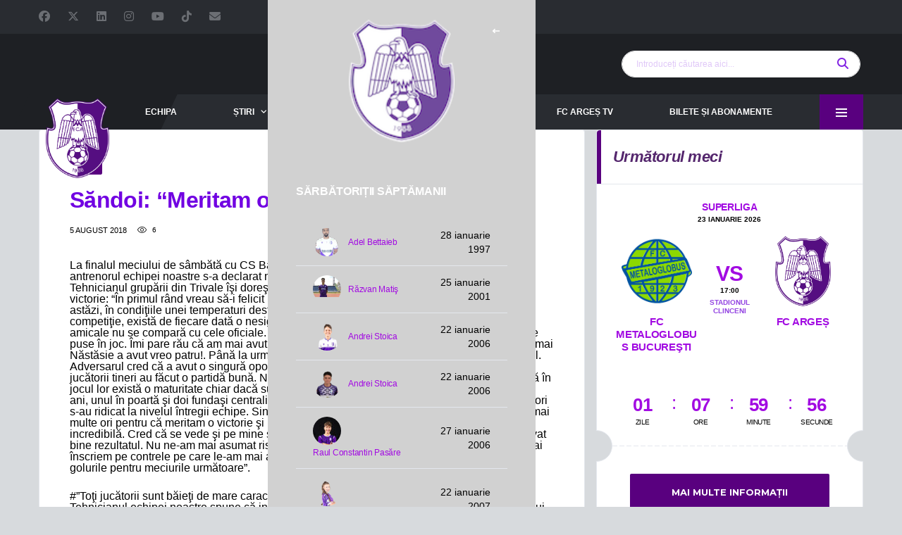

--- FILE ---
content_type: text/html; charset=UTF-8
request_url: https://argesfc.ro/sandoi-meritam-o-victorie-mai-categorica/
body_size: 26488
content:
<!DOCTYPE html>
<html lang="ro-RO" xmlns:og="http://opengraphprotocol.org/schema/" xmlns:fb="http://www.facebook.com/2008/fbml">
<head>
<meta charset="UTF-8">
<meta http-equiv="X-UA-Compatible" content="IE=edge">
<meta name="viewport" content="width=device-width, initial-scale=1, shrink-to-fit=no">
<link rel="profile" href="http://gmpg.org/xfn/11">
<title>Săndoi: &#8220;Meritam o victorie mai categorică!&#8221; &#8211; Site oficial FC Argeș &#8211; fotbal</title>
<meta name='robots' content='max-image-preview:large' />
<link rel="preconnect" href="https://fonts.googleapis.com"><link rel="preconnect" href="https://fonts.gstatic.com" crossorigin><!-- Google tag (gtag.js) consent mode dataLayer added by Site Kit -->
<script id="google_gtagjs-js-consent-mode-data-layer">
window.dataLayer = window.dataLayer || [];function gtag(){dataLayer.push(arguments);}
gtag('consent', 'default', {"ad_personalization":"denied","ad_storage":"denied","ad_user_data":"denied","analytics_storage":"denied","functionality_storage":"denied","security_storage":"denied","personalization_storage":"denied","region":["AT","BE","BG","CH","CY","CZ","DE","DK","EE","ES","FI","FR","GB","GR","HR","HU","IE","IS","IT","LI","LT","LU","LV","MT","NL","NO","PL","PT","RO","SE","SI","SK"],"wait_for_update":500});
window._googlesitekitConsentCategoryMap = {"statistics":["analytics_storage"],"marketing":["ad_storage","ad_user_data","ad_personalization"],"functional":["functionality_storage","security_storage"],"preferences":["personalization_storage"]};
window._googlesitekitConsents = {"ad_personalization":"denied","ad_storage":"denied","ad_user_data":"denied","analytics_storage":"denied","functionality_storage":"denied","security_storage":"denied","personalization_storage":"denied","region":["AT","BE","BG","CH","CY","CZ","DE","DK","EE","ES","FI","FR","GB","GR","HR","HU","IE","IS","IT","LI","LT","LU","LV","MT","NL","NO","PL","PT","RO","SE","SI","SK"],"wait_for_update":500};
</script>
<!-- End Google tag (gtag.js) consent mode dataLayer added by Site Kit -->
<link rel='dns-prefetch' href='//www.googletagmanager.com' />
<link rel='dns-prefetch' href='//fonts.googleapis.com' />
<link rel="alternate" type="application/rss+xml" title="Site oficial FC Argeș - fotbal &raquo; Flux" href="https://argesfc.ro/feed/" />
<link rel="alternate" type="application/rss+xml" title="Site oficial FC Argeș - fotbal &raquo; Flux comentarii" href="https://argesfc.ro/comments/feed/" />
<link rel="alternate" type="application/rss+xml" title="Flux comentarii Site oficial FC Argeș - fotbal &raquo; Săndoi: &#8220;Meritam o victorie mai categorică!&#8221;" href="https://argesfc.ro/sandoi-meritam-o-victorie-mai-categorica/feed/" />
<link rel="alternate" title="oEmbed (JSON)" type="application/json+oembed" href="https://argesfc.ro/wp-json/oembed/1.0/embed?url=https%3A%2F%2Fargesfc.ro%2Fsandoi-meritam-o-victorie-mai-categorica%2F" />
<link rel="alternate" title="oEmbed (XML)" type="text/xml+oembed" href="https://argesfc.ro/wp-json/oembed/1.0/embed?url=https%3A%2F%2Fargesfc.ro%2Fsandoi-meritam-o-victorie-mai-categorica%2F&#038;format=xml" />
<style id='wp-img-auto-sizes-contain-inline-css'>
img:is([sizes=auto i],[sizes^="auto," i]){contain-intrinsic-size:3000px 1500px}
/*# sourceURL=wp-img-auto-sizes-contain-inline-css */
</style>
<style id='wp-emoji-styles-inline-css'>
img.wp-smiley, img.emoji {
display: inline !important;
border: none !important;
box-shadow: none !important;
height: 1em !important;
width: 1em !important;
margin: 0 0.07em !important;
vertical-align: -0.1em !important;
background: none !important;
padding: 0 !important;
}
/*# sourceURL=wp-emoji-styles-inline-css */
</style>
<style id='wp-block-library-inline-css'>
:root{--wp-block-synced-color:#7a00df;--wp-block-synced-color--rgb:122,0,223;--wp-bound-block-color:var(--wp-block-synced-color);--wp-editor-canvas-background:#ddd;--wp-admin-theme-color:#007cba;--wp-admin-theme-color--rgb:0,124,186;--wp-admin-theme-color-darker-10:#006ba1;--wp-admin-theme-color-darker-10--rgb:0,107,160.5;--wp-admin-theme-color-darker-20:#005a87;--wp-admin-theme-color-darker-20--rgb:0,90,135;--wp-admin-border-width-focus:2px}@media (min-resolution:192dpi){:root{--wp-admin-border-width-focus:1.5px}}.wp-element-button{cursor:pointer}:root .has-very-light-gray-background-color{background-color:#eee}:root .has-very-dark-gray-background-color{background-color:#313131}:root .has-very-light-gray-color{color:#eee}:root .has-very-dark-gray-color{color:#313131}:root .has-vivid-green-cyan-to-vivid-cyan-blue-gradient-background{background:linear-gradient(135deg,#00d084,#0693e3)}:root .has-purple-crush-gradient-background{background:linear-gradient(135deg,#34e2e4,#4721fb 50%,#ab1dfe)}:root .has-hazy-dawn-gradient-background{background:linear-gradient(135deg,#faaca8,#dad0ec)}:root .has-subdued-olive-gradient-background{background:linear-gradient(135deg,#fafae1,#67a671)}:root .has-atomic-cream-gradient-background{background:linear-gradient(135deg,#fdd79a,#004a59)}:root .has-nightshade-gradient-background{background:linear-gradient(135deg,#330968,#31cdcf)}:root .has-midnight-gradient-background{background:linear-gradient(135deg,#020381,#2874fc)}:root{--wp--preset--font-size--normal:16px;--wp--preset--font-size--huge:42px}.has-regular-font-size{font-size:1em}.has-larger-font-size{font-size:2.625em}.has-normal-font-size{font-size:var(--wp--preset--font-size--normal)}.has-huge-font-size{font-size:var(--wp--preset--font-size--huge)}.has-text-align-center{text-align:center}.has-text-align-left{text-align:left}.has-text-align-right{text-align:right}.has-fit-text{white-space:nowrap!important}#end-resizable-editor-section{display:none}.aligncenter{clear:both}.items-justified-left{justify-content:flex-start}.items-justified-center{justify-content:center}.items-justified-right{justify-content:flex-end}.items-justified-space-between{justify-content:space-between}.screen-reader-text{border:0;clip-path:inset(50%);height:1px;margin:-1px;overflow:hidden;padding:0;position:absolute;width:1px;word-wrap:normal!important}.screen-reader-text:focus{background-color:#ddd;clip-path:none;color:#444;display:block;font-size:1em;height:auto;left:5px;line-height:normal;padding:15px 23px 14px;text-decoration:none;top:5px;width:auto;z-index:100000}html :where(.has-border-color){border-style:solid}html :where([style*=border-top-color]){border-top-style:solid}html :where([style*=border-right-color]){border-right-style:solid}html :where([style*=border-bottom-color]){border-bottom-style:solid}html :where([style*=border-left-color]){border-left-style:solid}html :where([style*=border-width]){border-style:solid}html :where([style*=border-top-width]){border-top-style:solid}html :where([style*=border-right-width]){border-right-style:solid}html :where([style*=border-bottom-width]){border-bottom-style:solid}html :where([style*=border-left-width]){border-left-style:solid}html :where(img[class*=wp-image-]){height:auto;max-width:100%}:where(figure){margin:0 0 1em}html :where(.is-position-sticky){--wp-admin--admin-bar--position-offset:var(--wp-admin--admin-bar--height,0px)}@media screen and (max-width:600px){html :where(.is-position-sticky){--wp-admin--admin-bar--position-offset:0px}}
/*# sourceURL=wp-block-library-inline-css */
</style><style id='global-styles-inline-css'>
:root{--wp--preset--aspect-ratio--square: 1;--wp--preset--aspect-ratio--4-3: 4/3;--wp--preset--aspect-ratio--3-4: 3/4;--wp--preset--aspect-ratio--3-2: 3/2;--wp--preset--aspect-ratio--2-3: 2/3;--wp--preset--aspect-ratio--16-9: 16/9;--wp--preset--aspect-ratio--9-16: 9/16;--wp--preset--color--black: #000000;--wp--preset--color--cyan-bluish-gray: #abb8c3;--wp--preset--color--white: #ffffff;--wp--preset--color--pale-pink: #f78da7;--wp--preset--color--vivid-red: #cf2e2e;--wp--preset--color--luminous-vivid-orange: #ff6900;--wp--preset--color--luminous-vivid-amber: #fcb900;--wp--preset--color--light-green-cyan: #7bdcb5;--wp--preset--color--vivid-green-cyan: #00d084;--wp--preset--color--pale-cyan-blue: #8ed1fc;--wp--preset--color--vivid-cyan-blue: #0693e3;--wp--preset--color--vivid-purple: #9b51e0;--wp--preset--gradient--vivid-cyan-blue-to-vivid-purple: linear-gradient(135deg,rgb(6,147,227) 0%,rgb(155,81,224) 100%);--wp--preset--gradient--light-green-cyan-to-vivid-green-cyan: linear-gradient(135deg,rgb(122,220,180) 0%,rgb(0,208,130) 100%);--wp--preset--gradient--luminous-vivid-amber-to-luminous-vivid-orange: linear-gradient(135deg,rgb(252,185,0) 0%,rgb(255,105,0) 100%);--wp--preset--gradient--luminous-vivid-orange-to-vivid-red: linear-gradient(135deg,rgb(255,105,0) 0%,rgb(207,46,46) 100%);--wp--preset--gradient--very-light-gray-to-cyan-bluish-gray: linear-gradient(135deg,rgb(238,238,238) 0%,rgb(169,184,195) 100%);--wp--preset--gradient--cool-to-warm-spectrum: linear-gradient(135deg,rgb(74,234,220) 0%,rgb(151,120,209) 20%,rgb(207,42,186) 40%,rgb(238,44,130) 60%,rgb(251,105,98) 80%,rgb(254,248,76) 100%);--wp--preset--gradient--blush-light-purple: linear-gradient(135deg,rgb(255,206,236) 0%,rgb(152,150,240) 100%);--wp--preset--gradient--blush-bordeaux: linear-gradient(135deg,rgb(254,205,165) 0%,rgb(254,45,45) 50%,rgb(107,0,62) 100%);--wp--preset--gradient--luminous-dusk: linear-gradient(135deg,rgb(255,203,112) 0%,rgb(199,81,192) 50%,rgb(65,88,208) 100%);--wp--preset--gradient--pale-ocean: linear-gradient(135deg,rgb(255,245,203) 0%,rgb(182,227,212) 50%,rgb(51,167,181) 100%);--wp--preset--gradient--electric-grass: linear-gradient(135deg,rgb(202,248,128) 0%,rgb(113,206,126) 100%);--wp--preset--gradient--midnight: linear-gradient(135deg,rgb(2,3,129) 0%,rgb(40,116,252) 100%);--wp--preset--font-size--small: 13px;--wp--preset--font-size--medium: 20px;--wp--preset--font-size--large: 36px;--wp--preset--font-size--x-large: 42px;--wp--preset--spacing--20: 0.44rem;--wp--preset--spacing--30: 0.67rem;--wp--preset--spacing--40: 1rem;--wp--preset--spacing--50: 1.5rem;--wp--preset--spacing--60: 2.25rem;--wp--preset--spacing--70: 3.38rem;--wp--preset--spacing--80: 5.06rem;--wp--preset--shadow--natural: 6px 6px 9px rgba(0, 0, 0, 0.2);--wp--preset--shadow--deep: 12px 12px 50px rgba(0, 0, 0, 0.4);--wp--preset--shadow--sharp: 6px 6px 0px rgba(0, 0, 0, 0.2);--wp--preset--shadow--outlined: 6px 6px 0px -3px rgb(255, 255, 255), 6px 6px rgb(0, 0, 0);--wp--preset--shadow--crisp: 6px 6px 0px rgb(0, 0, 0);}:where(.is-layout-flex){gap: 0.5em;}:where(.is-layout-grid){gap: 0.5em;}body .is-layout-flex{display: flex;}.is-layout-flex{flex-wrap: wrap;align-items: center;}.is-layout-flex > :is(*, div){margin: 0;}body .is-layout-grid{display: grid;}.is-layout-grid > :is(*, div){margin: 0;}:where(.wp-block-columns.is-layout-flex){gap: 2em;}:where(.wp-block-columns.is-layout-grid){gap: 2em;}:where(.wp-block-post-template.is-layout-flex){gap: 1.25em;}:where(.wp-block-post-template.is-layout-grid){gap: 1.25em;}.has-black-color{color: var(--wp--preset--color--black) !important;}.has-cyan-bluish-gray-color{color: var(--wp--preset--color--cyan-bluish-gray) !important;}.has-white-color{color: var(--wp--preset--color--white) !important;}.has-pale-pink-color{color: var(--wp--preset--color--pale-pink) !important;}.has-vivid-red-color{color: var(--wp--preset--color--vivid-red) !important;}.has-luminous-vivid-orange-color{color: var(--wp--preset--color--luminous-vivid-orange) !important;}.has-luminous-vivid-amber-color{color: var(--wp--preset--color--luminous-vivid-amber) !important;}.has-light-green-cyan-color{color: var(--wp--preset--color--light-green-cyan) !important;}.has-vivid-green-cyan-color{color: var(--wp--preset--color--vivid-green-cyan) !important;}.has-pale-cyan-blue-color{color: var(--wp--preset--color--pale-cyan-blue) !important;}.has-vivid-cyan-blue-color{color: var(--wp--preset--color--vivid-cyan-blue) !important;}.has-vivid-purple-color{color: var(--wp--preset--color--vivid-purple) !important;}.has-black-background-color{background-color: var(--wp--preset--color--black) !important;}.has-cyan-bluish-gray-background-color{background-color: var(--wp--preset--color--cyan-bluish-gray) !important;}.has-white-background-color{background-color: var(--wp--preset--color--white) !important;}.has-pale-pink-background-color{background-color: var(--wp--preset--color--pale-pink) !important;}.has-vivid-red-background-color{background-color: var(--wp--preset--color--vivid-red) !important;}.has-luminous-vivid-orange-background-color{background-color: var(--wp--preset--color--luminous-vivid-orange) !important;}.has-luminous-vivid-amber-background-color{background-color: var(--wp--preset--color--luminous-vivid-amber) !important;}.has-light-green-cyan-background-color{background-color: var(--wp--preset--color--light-green-cyan) !important;}.has-vivid-green-cyan-background-color{background-color: var(--wp--preset--color--vivid-green-cyan) !important;}.has-pale-cyan-blue-background-color{background-color: var(--wp--preset--color--pale-cyan-blue) !important;}.has-vivid-cyan-blue-background-color{background-color: var(--wp--preset--color--vivid-cyan-blue) !important;}.has-vivid-purple-background-color{background-color: var(--wp--preset--color--vivid-purple) !important;}.has-black-border-color{border-color: var(--wp--preset--color--black) !important;}.has-cyan-bluish-gray-border-color{border-color: var(--wp--preset--color--cyan-bluish-gray) !important;}.has-white-border-color{border-color: var(--wp--preset--color--white) !important;}.has-pale-pink-border-color{border-color: var(--wp--preset--color--pale-pink) !important;}.has-vivid-red-border-color{border-color: var(--wp--preset--color--vivid-red) !important;}.has-luminous-vivid-orange-border-color{border-color: var(--wp--preset--color--luminous-vivid-orange) !important;}.has-luminous-vivid-amber-border-color{border-color: var(--wp--preset--color--luminous-vivid-amber) !important;}.has-light-green-cyan-border-color{border-color: var(--wp--preset--color--light-green-cyan) !important;}.has-vivid-green-cyan-border-color{border-color: var(--wp--preset--color--vivid-green-cyan) !important;}.has-pale-cyan-blue-border-color{border-color: var(--wp--preset--color--pale-cyan-blue) !important;}.has-vivid-cyan-blue-border-color{border-color: var(--wp--preset--color--vivid-cyan-blue) !important;}.has-vivid-purple-border-color{border-color: var(--wp--preset--color--vivid-purple) !important;}.has-vivid-cyan-blue-to-vivid-purple-gradient-background{background: var(--wp--preset--gradient--vivid-cyan-blue-to-vivid-purple) !important;}.has-light-green-cyan-to-vivid-green-cyan-gradient-background{background: var(--wp--preset--gradient--light-green-cyan-to-vivid-green-cyan) !important;}.has-luminous-vivid-amber-to-luminous-vivid-orange-gradient-background{background: var(--wp--preset--gradient--luminous-vivid-amber-to-luminous-vivid-orange) !important;}.has-luminous-vivid-orange-to-vivid-red-gradient-background{background: var(--wp--preset--gradient--luminous-vivid-orange-to-vivid-red) !important;}.has-very-light-gray-to-cyan-bluish-gray-gradient-background{background: var(--wp--preset--gradient--very-light-gray-to-cyan-bluish-gray) !important;}.has-cool-to-warm-spectrum-gradient-background{background: var(--wp--preset--gradient--cool-to-warm-spectrum) !important;}.has-blush-light-purple-gradient-background{background: var(--wp--preset--gradient--blush-light-purple) !important;}.has-blush-bordeaux-gradient-background{background: var(--wp--preset--gradient--blush-bordeaux) !important;}.has-luminous-dusk-gradient-background{background: var(--wp--preset--gradient--luminous-dusk) !important;}.has-pale-ocean-gradient-background{background: var(--wp--preset--gradient--pale-ocean) !important;}.has-electric-grass-gradient-background{background: var(--wp--preset--gradient--electric-grass) !important;}.has-midnight-gradient-background{background: var(--wp--preset--gradient--midnight) !important;}.has-small-font-size{font-size: var(--wp--preset--font-size--small) !important;}.has-medium-font-size{font-size: var(--wp--preset--font-size--medium) !important;}.has-large-font-size{font-size: var(--wp--preset--font-size--large) !important;}.has-x-large-font-size{font-size: var(--wp--preset--font-size--x-large) !important;}
/*# sourceURL=global-styles-inline-css */
</style>
<style id='classic-theme-styles-inline-css'>
/*! This file is auto-generated */
.wp-block-button__link{color:#fff;background-color:#32373c;border-radius:9999px;box-shadow:none;text-decoration:none;padding:calc(.667em + 2px) calc(1.333em + 2px);font-size:1.125em}.wp-block-file__button{background:#32373c;color:#fff;text-decoration:none}
/*# sourceURL=/wp-includes/css/classic-themes.min.css */
</style>
<link rel='stylesheet' id='css/e2pdf.frontend.global-css' href='https://argesfc.ro/wp-content/plugins/e2pdf/css/e2pdf.frontend.global.css?ver=1.28.14' media='all' />
<link rel='stylesheet' id='dashicons-css' href='https://argesfc.ro/wp-includes/css/dashicons.min.css?ver=6.9' media='all' />
<link rel='stylesheet' id='sportspress-general-css' href='//argesfc.ro/wp-content/plugins/sportspress/assets/css/sportspress.css?ver=2.7.26' media='all' />
<link rel='stylesheet' id='sportspress-icons-css' href='//argesfc.ro/wp-content/plugins/sportspress/assets/css/icons.css?ver=2.7.26' media='all' />
<link rel='stylesheet' id='url-shortify-css' href='https://argesfc.ro/wp-content/plugins/url-shortify/lite/dist/styles/url-shortify.css?ver=1.12.0' media='all' />
<link rel='stylesheet' id='bootstrap-css' href='https://argesfc.ro/wp-content/themes/alchemists/assets/vendor/bootstrap/css/bootstrap.min.css?ver=4.5.3' media='all' />
<link rel='stylesheet' id='fontawesome-css' href='https://argesfc.ro/wp-content/themes/alchemists/assets/fonts/font-awesome/css/all.min.css?ver=6.6.0' media='all' />
<link rel='stylesheet' id='simpleicons-css' href='https://argesfc.ro/wp-content/themes/alchemists/assets/fonts/simple-line-icons/css/simple-line-icons.css?ver=2.4.0' media='all' />
<link rel='stylesheet' id='magnificpopup-css' href='https://argesfc.ro/wp-content/themes/alchemists/assets/vendor/magnific-popup/dist/magnific-popup.css?ver=1.1.0' media='all' />
<link rel='stylesheet' id='slick-css' href='https://argesfc.ro/wp-content/themes/alchemists/assets/vendor/slick/slick.css?ver=1.9.0' media='all' />
<link rel='stylesheet' id='alchemists-style-css' href='https://argesfc.ro/wp-content/themes/alchemists/assets/css/style-soccer.css?ver=4.7.1' media='all' />
<link rel='stylesheet' id='alchemists-info-css' href='https://argesfc.ro/wp-content/themes/alchemists/style.css?ver=4.7.1' media='all' />
<link rel='stylesheet' id='alchemists-sportspress-css' href='https://argesfc.ro/wp-content/themes/alchemists/assets/css/sportspress-soccer.css?ver=4.7.1' media='all' />
<link rel='stylesheet' id='alchemists-fonts-css' href='https://fonts.googleapis.com/css2?family=Source+Sans+3:wght@400;700&#038;family=Montserrat:wght@400;700&#038;display=swap' media='all' />
<link rel='stylesheet' id='df-compiled-css' href='https://argesfc.ro/wp-content/uploads/wp-scss-cache/df-compiled.css?ver=1768392262' media='all' />
<link rel='stylesheet' id='df-compiled-sportspress-css' href='https://argesfc.ro/wp-content/uploads/wp-scss-cache/df-compiled-sportspress.css?ver=1768392262' media='all' />
<style type="text/css">.sp-data-table th,.sp-data-table td{text-align: center !important}</style><script src='//argesfc.ro/wp-content/cache/wpfc-minified/1o4n6stm/4en6w.js' type="text/javascript"></script>
<!-- <script src="https://argesfc.ro/wp-includes/js/jquery/jquery.min.js?ver=3.7.1" id="jquery-core-js"></script> -->
<!-- <script src="https://argesfc.ro/wp-includes/js/jquery/jquery-migrate.min.js?ver=3.4.1" id="jquery-migrate-js"></script> -->
<script id="simple-likes-public-js-js-extra">
var simpleLikes = {"ajaxurl":"https://argesfc.ro/wp-admin/admin-ajax.php","like":"Like","unlike":"Unlike"};
//# sourceURL=simple-likes-public-js-js-extra
</script>
<script src='//argesfc.ro/wp-content/cache/wpfc-minified/lxd5jw6o/603yl.js' type="text/javascript"></script>
<!-- <script src="https://argesfc.ro/wp-content/plugins/alc-advanced-posts/post-like-system/js/simple-likes-public-min.js?ver=0.5" id="simple-likes-public-js-js"></script> -->
<!-- <script src="https://argesfc.ro/wp-content/plugins/e2pdf/js/e2pdf.frontend.js?ver=1.28.14" id="js/e2pdf.frontend-js"></script> -->
<script id="url-shortify-js-extra">
var usParams = {"ajaxurl":"https://argesfc.ro/wp-admin/admin-ajax.php"};
//# sourceURL=url-shortify-js-extra
</script>
<script src='//argesfc.ro/wp-content/cache/wpfc-minified/7vluyy25/4en6w.js' type="text/javascript"></script>
<!-- <script src="https://argesfc.ro/wp-content/plugins/url-shortify/lite/dist/scripts/url-shortify.js?ver=1.12.0" id="url-shortify-js"></script> -->
<!-- Google tag (gtag.js) snippet added by Site Kit -->
<!-- Google Analytics snippet added by Site Kit -->
<script src="https://www.googletagmanager.com/gtag/js?id=GT-WVRK7NW" id="google_gtagjs-js" async></script>
<script id="google_gtagjs-js-after">
window.dataLayer = window.dataLayer || [];function gtag(){dataLayer.push(arguments);}
gtag("set","linker",{"domains":["argesfc.ro"]});
gtag("js", new Date());
gtag("set", "developer_id.dZTNiMT", true);
gtag("config", "GT-WVRK7NW");
//# sourceURL=google_gtagjs-js-after
</script>
<script id="alchemists-post-views-js-extra">
var alchemistsPostViews = {"ajaxurl":"https://argesfc.ro/wp-admin/admin-ajax.php"};
//# sourceURL=alchemists-post-views-js-extra
</script>
<script src='//argesfc.ro/wp-content/cache/wpfc-minified/jy80v943/4en70.js' type="text/javascript"></script>
<!-- <script src="https://argesfc.ro/wp-content/plugins/alc-advanced-posts/post-views/js/alchemists-post-views-min.js?ver=2.4.0" id="alchemists-post-views-js"></script> -->
<script></script><link rel="https://api.w.org/" href="https://argesfc.ro/wp-json/" /><link rel="alternate" title="JSON" type="application/json" href="https://argesfc.ro/wp-json/wp/v2/posts/2270" /><link rel="EditURI" type="application/rsd+xml" title="RSD" href="https://argesfc.ro/xmlrpc.php?rsd" />
<meta name="generator" content="WordPress 6.9" />
<meta name="generator" content="SportsPress 2.7.26" />
<link rel="canonical" href="https://argesfc.ro/sandoi-meritam-o-victorie-mai-categorica/" />
<link rel='shortlink' href='https://argesfc.ro/?p=2270' />
<meta name="generator" content="Redux 4.5.10" /><script>
function MyCopyText() {
var target_text = window.getSelection(),
add_text = '<br><br><br><br>Va rugăm să nu uitați să specificați sursa  ' + document.location.href,
out_text = target_text + add_text,
fake = document.createElement('div');
fake.style.position = 'absolute';
fake.style.left = '-99999px';
document.body.appendChild(fake);
fake.innerHTML = out_text;
target_text.selectAllChildren(fake);
window.setTimeout(function() {
document.body.removeChild(fake);
}, 100);
}
document.addEventListener('copy', MyCopyText);
</script><meta name="generator" content="Site Kit by Google 1.170.0" /><!-- Custom CSS--><style type="text/css">
.header-logo__img {max-width:90px; width:90px;}@media (max-width: 991px) {.header-mobile__logo-img {max-width:47px; width:47px;}}@media (min-width: 992px) {.header .header-logo { -webkit-transform: translate(10px, 90px); transform: translate(10px, 90px);}}@media (max-width: 991px) {.header-mobile__logo {margin-left: 0; margin-top: 5px;}}.page-heading { padding-top:50px; padding-bottom:50px}@media (min-width: 768px) {.page-heading { padding-top:50px; padding-bottom:50px}}@media (min-width: 992px) {.page-heading { padding-top:110px; padding-bottom:106px}}@media (max-width: 991px) {.site-wrapper { padding-top: 100px; }.header-mobile { position: fixed; }}.main-nav__list > li > a { padding-left:40px; padding-right:40px}@media (max-width: 1199px) and (min-width: 992px) {.main-nav__list > li > a { padding-left:20px; padding-right:20px}}@media (min-width: 992px) {.header-search-form { width:339px ; }}@media (max-width: 1199px) and (min-width: 992px) {.header-search-form { width:170px; }}.pushy-panel__logo-img {max-width:150px; width:150px;}.hero-unit__container { height:250px;}@media (min-width: 1200px) {.hero-unit__container { height:500px;}}.site-content { padding-top:0; padding-bottom:30px}@media (min-width: 768px) {.site-content { padding-top:0; padding-bottom:30px}}@media (min-width: 992px) {.site-content { padding-top:0; padding-bottom:30px}}.player-info__team-logo { opacity: 0.35; }@media (max-width: 479px) {body { font-size:18px; }}@media (max-width: 479px) {body { line-height:18px; }}@media (min-width: 992px) {.table, table, .table > thead > tr > th, table > thead > tr > td, table > tbody > tr > th, table > tbody > tr > td, table > tfoot > tr > th, table > tfoot > tr > td, .table > thead > tr > th, .table > thead > tr > td, .table > tbody > tr > th, .table > tbody > tr > td, .table > tfoot > tr > th, .table > tfoot > tr > td {font-size:14px;}.sponsors__item img { opacity: 1.0; }.sponsors__item img:hover { opacity: 0.5; }h1, .entry-content h1, .entry-content h1 a, h2, .entry-content h2, .entry-content h2 a, h3, .entry-content h3, .entry-content h3 a, h4, .entry-content h4, .entry-content h4 a, h5, .entry-content h5, .entry-content h5 a, h6, .entry-content h6, .entry-content h6 a, .site-title, .site-title a {
text-transform: none;
}				
/* CSS */
.button-53 {
background-color: #FFFFFF;
border: 0 solid #E5E7EB;
box-sizing: border-box;
color: #7307F3;
display: flex;
font-family: ui-sans-serif,system-ui,-apple-system,system-ui,"Segoe UI",Roboto,"Helvetica Neue",Arial,"Noto Sans",sans-serif,"Apple Color Emoji","Segoe UI Emoji","Segoe UI Symbol","Noto Color Emoji";
font-size: 1rem;
font-weight: 900;
justify-content: center;
line-height: 1.75rem;
padding: .75rem 1.65rem;
position: relative;
text-align: center;
text-decoration: none #000000 solid;
text-decoration-thickness: auto;
width: 100%;
max-width: 460px;
position: relative;
cursor: pointer;
transform: rotate(-2deg);
user-select: none;
-webkit-user-select: none;
touch-action: manipulation;
}
.button-53:focus {
outline: 0;
}
.button-53:after {
content: '';
position: absolute;
border: 1px solid #000000;
bottom: 4px;
left: 4px;
width: calc(100% - 1px);
height: calc(100% - 1px);
}
.button-53:hover:after {
bottom: 2px;
left: 2px;
}
@media (min-width: 768px) {
.button-53 {
padding: .75rem 3rem;
font-size: 1.25rem;
}
}
</style>
<link rel="pingback" href="https://argesfc.ro/xmlrpc.php">
<style type="text/css" id="breadcrumb-trail-css">.breadcrumbs .trail-browse,.breadcrumbs .trail-items,.breadcrumbs .trail-items li {display: inline-block;margin:0;padding: 0;border:none;background:transparent;text-indent: 0;}.breadcrumbs .trail-browse {font-size: inherit;font-style:inherit;font-weight: inherit;color: inherit;}.breadcrumbs .trail-items {list-style: none;}.trail-items li::after {content: "\002F";padding: 0 0.5em;}.trail-items li:last-of-type::after {display: none;}</style>
<meta name="generator" content="Powered by WPBakery Page Builder - drag and drop page builder for WordPress."/>
<!-- Google Tag Manager snippet added by Site Kit -->
<script>
( function( w, d, s, l, i ) {
w[l] = w[l] || [];
w[l].push( {'gtm.start': new Date().getTime(), event: 'gtm.js'} );
var f = d.getElementsByTagName( s )[0],
j = d.createElement( s ), dl = l != 'dataLayer' ? '&l=' + l : '';
j.async = true;
j.src = 'https://www.googletagmanager.com/gtm.js?id=' + i + dl;
f.parentNode.insertBefore( j, f );
} )( window, document, 'script', 'dataLayer', 'GTM-TWZSZF2Q' );
</script>
<!-- End Google Tag Manager snippet added by Site Kit -->
<meta name="generator" content="Powered by Slider Revolution 6.7.40 - responsive, Mobile-Friendly Slider Plugin for WordPress with comfortable drag and drop interface." />
<link rel="icon" href="https://argesfc.ro/wp-content/uploads/2021/11/cropped-Sigla512-32x32.png" sizes="32x32" />
<link rel="icon" href="https://argesfc.ro/wp-content/uploads/2021/11/cropped-Sigla512-192x192.png" sizes="192x192" />
<link rel="apple-touch-icon" href="https://argesfc.ro/wp-content/uploads/2021/11/cropped-Sigla512-180x180.png" />
<meta name="msapplication-TileImage" content="https://argesfc.ro/wp-content/uploads/2021/11/cropped-Sigla512-270x270.png" />
<script>function setREVStartSize(e){
//window.requestAnimationFrame(function() {
window.RSIW = window.RSIW===undefined ? window.innerWidth : window.RSIW;
window.RSIH = window.RSIH===undefined ? window.innerHeight : window.RSIH;
try {
var pw = document.getElementById(e.c).parentNode.offsetWidth,
newh;
pw = pw===0 || isNaN(pw) || (e.l=="fullwidth" || e.layout=="fullwidth") ? window.RSIW : pw;
e.tabw = e.tabw===undefined ? 0 : parseInt(e.tabw);
e.thumbw = e.thumbw===undefined ? 0 : parseInt(e.thumbw);
e.tabh = e.tabh===undefined ? 0 : parseInt(e.tabh);
e.thumbh = e.thumbh===undefined ? 0 : parseInt(e.thumbh);
e.tabhide = e.tabhide===undefined ? 0 : parseInt(e.tabhide);
e.thumbhide = e.thumbhide===undefined ? 0 : parseInt(e.thumbhide);
e.mh = e.mh===undefined || e.mh=="" || e.mh==="auto" ? 0 : parseInt(e.mh,0);
if(e.layout==="fullscreen" || e.l==="fullscreen")
newh = Math.max(e.mh,window.RSIH);
else{
e.gw = Array.isArray(e.gw) ? e.gw : [e.gw];
for (var i in e.rl) if (e.gw[i]===undefined || e.gw[i]===0) e.gw[i] = e.gw[i-1];
e.gh = e.el===undefined || e.el==="" || (Array.isArray(e.el) && e.el.length==0)? e.gh : e.el;
e.gh = Array.isArray(e.gh) ? e.gh : [e.gh];
for (var i in e.rl) if (e.gh[i]===undefined || e.gh[i]===0) e.gh[i] = e.gh[i-1];
var nl = new Array(e.rl.length),
ix = 0,
sl;
e.tabw = e.tabhide>=pw ? 0 : e.tabw;
e.thumbw = e.thumbhide>=pw ? 0 : e.thumbw;
e.tabh = e.tabhide>=pw ? 0 : e.tabh;
e.thumbh = e.thumbhide>=pw ? 0 : e.thumbh;
for (var i in e.rl) nl[i] = e.rl[i]<window.RSIW ? 0 : e.rl[i];
sl = nl[0];
for (var i in nl) if (sl>nl[i] && nl[i]>0) { sl = nl[i]; ix=i;}
var m = pw>(e.gw[ix]+e.tabw+e.thumbw) ? 1 : (pw-(e.tabw+e.thumbw)) / (e.gw[ix]);
newh =  (e.gh[ix] * m) + (e.tabh + e.thumbh);
}
var el = document.getElementById(e.c);
if (el!==null && el) el.style.height = newh+"px";
el = document.getElementById(e.c+"_wrapper");
if (el!==null && el) {
el.style.height = newh+"px";
el.style.display = "block";
}
} catch(e){
console.log("Failure at Presize of Slider:" + e)
}
//});
};</script>
<style>.shorten_url { 
padding: 10px 10px 10px 10px ; 
border: 1px solid #AAAAAA ; 
background-color: #EEEEEE ;
}</style>		<style id="wp-custom-css">
h1, .entry-content h1, .entry-content h1 a, h2, .entry-content h2, .entry-content h2 a, h3, .entry-content h3, .entry-content h3 a, h4, .entry-content h4, .entry-content h4 a, h5, .entry-content h5, .entry-content h5 a, h6, .entry-content h6, .entry-content h6 a, .site-title, .site-title a {
text-transform: none;
}		
</style>
<style id="alchemists_data-dynamic-css" title="dynamic-css" class="redux-options-output">.page-heading{background-color:transparent;background-repeat:no-repeat;background-position:left center;background-image:url('https://argesfc.ro/wp-content/uploads/2022/12/FC-ARGES-RAPID-145-scaled.jpg');background-size:cover;}.hero-unit{background-color:#8224e3;background-repeat:no-repeat;background-attachment:inherit;background-position:center center;background-image:url('https://argesfc.ro/wp-content/uploads/2025/08/FCA-2025-2026-scaled-e1754470688371.jpg');background-size:cover;}body{background-color:#d7dadd;}.pushy-panel__inner, .pushy-panel--dark .pushy-panel__inner{background-color:#d1d1d1;}.footer-widgets{background-color:#edeff4;background-attachment:scroll;background-position:center bottom;}.sponsors-wrapper{background-color:#000000;}h1{color:#7100e2;}.page-heading__title{text-transform:initial;line-height:40px;font-weight:700;font-style:italic;font-size:40px;}.hero-unit__title{font-family:Arial, Helvetica, sans-serif;text-transform:initial;font-weight:normal;font-style:normal;}.hero-unit__subtitle{font-family:Arial, Helvetica, sans-serif;text-transform:initial;font-weight:normal;font-style:normal;}.hero-unit__desc{font-family:Arial, Helvetica, sans-serif;text-transform:initial;font-weight:normal;font-style:normal;}.posts__title{text-transform:none;line-height:18px;font-weight:400;font-style:normal;}.card__header > h4{font-family:Arial, Helvetica, sans-serif;text-transform:none;line-height:22px;font-weight:700;font-style:italic;color:#54266d;font-size:22px;}table, .table, .table > thead > tr > th, table > thead > tr > td, table > tbody > tr > th, table > tbody > tr > td, table > tfoot > tr > th, table > tfoot > tr > td, .table > thead > tr > th, .table > thead > tr > td, .table > tbody > tr > th, .table > tbody > tr > td, .table > tfoot > tr > th, .table > tfoot > tr > td {font-family:Arial, Helvetica, sans-serif;font-weight:normal;font-style:normal;font-size:14px;}.widget--footer .widget__title{font-family:Arial, Helvetica, sans-serif;text-transform:none;line-height:12px;font-weight:normal;font-style:normal;color:#7100e2;font-size:12px;}.widget--footer .widget__content{font-family:Arial, Helvetica, sans-serif;text-transform:none;font-weight:normal;font-style:normal;color:#763089;}.widget_archive.widget--footer ul li, .widget_nav_menu.widget--footer ul > li, .widget_meta.widget--footer ul > li, .widget_pages.widget--footer ul > li, .widget_recent_comments.widget--footer ul > li, .widget_recent_entries.widget--footer ul > li, .widget_categories.widget--footer ul > li, .widget_rss.widget--footer ul > li, .widget_product_categories.widget--footer ul > li{font-family:Arial, Helvetica, sans-serif;text-transform:none;font-weight:normal;font-style:normal;}.footer-copyright{font-family:Arial, Helvetica, sans-serif;text-transform:none;line-height:12px;font-weight:normal;font-style:normal;color:#763089;font-size:12px;}.player-heading{background-color:transparent;background-position:center top;background-image:url('https://argesfc.ro/wp-content/uploads/2020/02/stadion3-1.jpg');}</style><noscript><style> .wpb_animate_when_almost_visible { opacity: 1; }</style></noscript><link rel='stylesheet' id='redux-custom-fonts-css' href='//argesfc.ro/wp-content/uploads/redux/custom-fonts/fonts.css?ver=1674154755' media='all' />
<link rel='stylesheet' id='js_composer_front-css' href='https://argesfc.ro/wp-content/plugins/js_composer/assets/css/js_composer.min.css?ver=8.7.2' media='all' />
<link rel='stylesheet' id='vc_animate-css-css' href='https://argesfc.ro/wp-content/plugins/js_composer/assets/lib/vendor/dist/animate.css/animate.min.css?ver=8.7.2' media='all' />
<link rel='stylesheet' id='rs-plugin-settings-css' href='//argesfc.ro/wp-content/plugins/revslider/sr6/assets/css/rs6.css?ver=6.7.40' media='all' />
<style id='rs-plugin-settings-inline-css'>
#rs-demo-id {}
/*# sourceURL=rs-plugin-settings-inline-css */
</style>
</head>
<body class="wp-singular post-template-default single single-post postid-2270 single-format-standard wp-theme-alchemists alc-is-activated template-soccer group-blog wpb-js-composer js-comp-ver-8.7.2 vc_responsive">
<!-- Google Tag Manager (noscript) snippet added by Site Kit -->
<noscript>
<iframe src="https://www.googletagmanager.com/ns.html?id=GTM-TWZSZF2Q" height="0" width="0" style="display:none;visibility:hidden"></iframe>
</noscript>
<!-- End Google Tag Manager (noscript) snippet added by Site Kit -->
<div id="js-preloader-overlay" class="preloader-overlay">
<div id="js-preloader" class="preloader" ></div>
</div>
<div class="site-wrapper">
<div class="site-overlay"></div>
<div class="header-mobile clearfix" id="header-mobile">
<div class="header-mobile__logo">
<a href="https://argesfc.ro/" rel="home">
<img src="https://argesfc.ro/wp-content/uploads/2022/09/FC_Arges.png"  srcset="https://argesfc.ro/wp-content/uploads/2022/09/FC_Arges.png 2x"  class="header-mobile__logo-img" alt="Site oficial FC Argeș &#8211; fotbal">
</a>
</div>
<div class="header-mobile__inner">
<a id="header-mobile__toggle" class="burger-menu-icon" href="#"><span class="burger-menu-icon__line"></span></a>
<div class="header-mobile__secondary">
<span class="header-mobile__search-icon" id="header-mobile__search-icon"></span>
<span class="header-mobile-pushy-panel__toggle">
<i class="fas fa-ellipsis-v"></i>
</span>
</div>
</div>
</div>
<!-- Header Desktop -->
<header class="header header--layout-1">
<div class="header__top-bar clearfix">
<div class="container">
<div class="header__top-bar-inner">
<!-- Social Links -->
<ul class="social-links social-links--inline social-links--main-nav social-links--top-bar">
<li class="social-links__item"><a href="https://www.facebook.com/argesfc.ro" class="social-links__link" data-toggle="tooltip" data-placement="bottom" title="Facebook" target="_blank"><i class="fab fa-facebook"></i></a></li><li class="social-links__item"><a href="https://twitter.com/FCArges1953" class="social-links__link" data-toggle="tooltip" data-placement="bottom" title="Twitter" target="_blank"><i class="fab fa-x-twitter"></i></a></li><li class="social-links__item"><a href="https://www.linkedin.com/company/fcarges/" class="social-links__link" data-toggle="tooltip" data-placement="bottom" title="LinkedIn" target="_blank"><i class="fab fa-linkedin"></i></a></li><li class="social-links__item"><a href="https://www.instagram.com/fcarges1953/" class="social-links__link" data-toggle="tooltip" data-placement="bottom" title="Instagram" target="_blank"><i class="fab fa-instagram"></i></a></li><li class="social-links__item"><a href="https://www.youtube.com/c/FCArgesTVoficial" class="social-links__link" data-toggle="tooltip" data-placement="bottom" title="YouTube" target="_blank"><i class="fab fa-youtube"></i></a></li><li class="social-links__item"><a href="https://www.tiktok.com/@fcarges53" class="social-links__link" data-toggle="tooltip" data-placement="bottom" title="TikTok" target="_blank"><i class="fab fa-tiktok"></i></a></li><li class="social-links__item"><a href="mailto:contact@argesfc.ro" class="social-links__link" data-toggle="tooltip" data-placement="bottom" title="Email" target="_blank"><i class="fa fa-envelope"></i></a></li></ul>
<!-- Social Links / End -->
</div>
</div>
</div>
<div class="header__secondary">
<div class="container">
<div class="header__secondary-inner">
<div class="header-search-form">
<form action="https://argesfc.ro/" id="mobile-search-form" class="search-form">
<input id="s" name="s" type="text" class="form-control header-mobile__search-control" value="" placeholder="Introduceți căutarea aici...">
<button type="submit" class="header-mobile__search-submit"><i class="fa fa-search"></i></button>
</form>
</div>
<ul class="info-block info-block--header">
</ul>
</div>
</div>
</div>
<div class="header__primary">
<div class="container">
<div class="header__primary-inner">
<!-- Header Logo -->
<div class="header-logo">
<a href="https://argesfc.ro/" rel="home">
<img src="https://argesfc.ro/wp-content/uploads/2022/09/FC_Arges.png"  srcset="https://argesfc.ro/wp-content/uploads/2022/09/FC_Arges.png 2x"  class="header-logo__img" width="1042" height="1322" alt="Site oficial FC Argeș &#8211; fotbal">
</a>
</div>
<!-- Header Logo / End -->
<!-- Main Navigation -->
<nav class="main-nav">
<ul id="menu-fifth-menu" class="main-nav__list"><li id="menu-item-26619" class="menu-item menu-item-type-post_type menu-item-object-page has-mega-menu"><a class="menu-item-link"  href="https://argesfc.ro/echipa_mare/">Echipa</a></li>
<li id="menu-item-14367" class="menu-item menu-item-type-post_type menu-item-object-page current_page_parent menu-item-has-children no-mega-menu"><a class="menu-item-link"  href="https://argesfc.ro/news/">Știri</a>
<ul class="main-nav__sub-0 ">
<li id="menu-item-14364" class="menu-item menu-item-type-post_type menu-item-object-page"><a class="menu-item-link"  href="https://argesfc.ro/istoric-meciuri-fc-arges/">Istoric meciuri FC Argeș</a></li>
<li id="menu-item-14373" class="menu-item menu-item-type-post_type menu-item-object-page"><a class="menu-item-link"  href="https://argesfc.ro/about/">Istoria FC Argeș</a></li>
<li id="menu-item-14371" class="menu-item menu-item-type-post_type menu-item-object-page"><a class="menu-item-link"  href="https://argesfc.ro/istoric-meciuri/">Clasamente și rezultate</a></li>
</ul>
</li>
<li id="menu-item-14370" class="menu-item menu-item-type-post_type menu-item-object-page menu-item-has-children no-mega-menu"><a class="menu-item-link"  href="https://argesfc.ro/centrul-de-copii-si-juniori/">Academia</a>
<ul class="main-nav__sub-0 ">
<li id="menu-item-38047" class="menu-item menu-item-type-custom menu-item-object-custom"><a class="menu-item-link"  href="https://argesfc.ro/centrul-de-copii-si-juniori/">Conducere și antrenori</a></li>
<li id="menu-item-28028" class="menu-item menu-item-type-post_type menu-item-object-page"><a class="menu-item-link"  href="https://argesfc.ro/echipa-fotbal-feminin/">Echipa Fotbal Feminin</a></li>
<li id="menu-item-26617" class="menu-item menu-item-type-post_type menu-item-object-page"><a class="menu-item-link"  href="https://argesfc.ro/tineret/">Elită Tineret</a></li>
<li id="menu-item-29273" class="menu-item menu-item-type-post_type menu-item-object-page"><a class="menu-item-link"  href="https://argesfc.ro/echipa-u17-elita-2023-2024/">U17 Elită</a></li>
<li id="menu-item-37422" class="menu-item menu-item-type-post_type menu-item-object-page"><a class="menu-item-link"  href="https://argesfc.ro/fc-arges-u16/">U16 Elită</a></li>
<li id="menu-item-37719" class="menu-item menu-item-type-custom menu-item-object-custom"><a class="menu-item-link"  href="https://argesfc.ro/fc-arges-u15-elita/">U15 Elită</a></li>
<li id="menu-item-27427" class="menu-item menu-item-type-post_type menu-item-object-page"><a class="menu-item-link"  href="https://argesfc.ro/u14-elita/">U14 Elită</a></li>
<li id="menu-item-20391" class="menu-item menu-item-type-post_type menu-item-object-page"><a class="menu-item-link"  href="https://argesfc.ro/fc-arges-grupa-2010/">FC Argeș U13</a></li>
<li id="menu-item-20389" class="menu-item menu-item-type-post_type menu-item-object-page"><a class="menu-item-link"  href="https://argesfc.ro/fc-arges-grupa-2011-elita/">FC Argeș U12</a></li>
<li id="menu-item-20390" class="menu-item menu-item-type-post_type menu-item-object-page"><a class="menu-item-link"  href="https://argesfc.ro/fc-arges-grupa-2012-elita/">FC Argeș U11</a></li>
<li id="menu-item-20637" class="menu-item menu-item-type-post_type menu-item-object-page"><a class="menu-item-link"  href="https://argesfc.ro/fc-arges-u11-2012/">FC Argeș U11</a></li>
<li id="menu-item-20593" class="menu-item menu-item-type-post_type menu-item-object-page"><a class="menu-item-link"  href="https://argesfc.ro/fc-arges-u9-2014/">FC Argeș U9</a></li>
<li id="menu-item-21448" class="menu-item menu-item-type-post_type menu-item-object-page"><a class="menu-item-link"  href="https://argesfc.ro/fc-arges-u8-2015/">FC Argeș U8</a></li>
</ul>
</li>
<li id="menu-item-14374" class="menu-item menu-item-type-custom menu-item-object-custom menu-item-has-children no-mega-menu"><a class="menu-item-link"  href="#">Informații</a>
<ul class="main-nav__sub-0 ">
<li id="menu-item-14368" class="menu-item menu-item-type-custom menu-item-object-custom"><a class="menu-item-link"  href="https://argesfc.ro/conducerea-clubului/">Conducere și staff</a></li>
<li id="menu-item-14377" class="menu-item menu-item-type-post_type menu-item-object-page"><a class="menu-item-link"  href="https://argesfc.ro/date-publice-fc-arges/">Date publice FC Argeș</a></li>
<li id="menu-item-14376" class="menu-item menu-item-type-post_type menu-item-object-page"><a class="menu-item-link"  href="https://argesfc.ro/contact/">Contact</a></li>
<li id="menu-item-14730" class="menu-item menu-item-type-post_type menu-item-object-page menu-item-has-children"><a class="menu-item-link"  href="https://argesfc.ro/sustine-fc-arges/">Susține FC Argeș</a>
<ul class="main-nav__sub-1 ">
<li id="menu-item-14734" class="menu-item menu-item-type-post_type menu-item-object-page"><a class="menu-item-link"  href="https://argesfc.ro/sustine-fc-arges/sponsorizare/">Sponsorizare</a></li>
<li id="menu-item-14732" class="menu-item menu-item-type-post_type menu-item-object-page"><a class="menu-item-link"  href="https://argesfc.ro/sustine-fc-arges/parteneriat/">Parteneriat</a></li>
<li id="menu-item-16207" class="menu-item menu-item-type-post_type menu-item-object-page"><a class="menu-item-link"  href="https://argesfc.ro/?page_id=16110">3,5% pentru FC Argeș</a></li>
</ul>
</li>
<li id="menu-item-23850" class="menu-item menu-item-type-post_type menu-item-object-page menu-item-has-children"><a class="menu-item-link"  href="https://argesfc.ro/strategia-de-sustenabilitate/">Strategia de Sustenabilitate</a>
<ul class="main-nav__sub-1 ">
<li id="menu-item-23532" class="menu-item menu-item-type-post_type menu-item-object-page"><a class="menu-item-link"  href="https://argesfc.ro/strategia-de-sustenabilitate/strategia-de-responsabilitate-sociala-fotbalistica/">Strategia de responsabilitate socială fotbalistică</a></li>
<li id="menu-item-23529" class="menu-item menu-item-type-post_type menu-item-object-page"><a class="menu-item-link"  href="https://argesfc.ro/strategia-de-sustenabilitate/egalitatea-si-incluziunea/">Egalitatea şi incluziunea</a></li>
<li id="menu-item-23528" class="menu-item menu-item-type-post_type menu-item-object-page"><a class="menu-item-link"  href="https://argesfc.ro/strategia-de-sustenabilitate/combaterea-rasismului/">Combaterea rasismului</a></li>
<li id="menu-item-23527" class="menu-item menu-item-type-post_type menu-item-object-page"><a class="menu-item-link"  href="https://argesfc.ro/strategia-de-sustenabilitate/protectia-si-securitatea-copiilor-si-juniorilor/">Protecţia şi securitatea copiilor și juniorilor</a></li>
<li id="menu-item-23534" class="menu-item menu-item-type-post_type menu-item-object-page"><a class="menu-item-link"  href="https://argesfc.ro/strategia-de-sustenabilitate/fotbalul-pentru-toate-abilitatile/">Fotbalul pentru toate abilităţile</a></li>
<li id="menu-item-23526" class="menu-item menu-item-type-post_type menu-item-object-page"><a class="menu-item-link"  href="https://argesfc.ro/strategia-de-sustenabilitate/protectia-mediului/">Protecţia mediului</a></li>
</ul>
</li>
<li id="menu-item-14365" class="menu-item menu-item-type-post_type menu-item-object-page"><a class="menu-item-link"  href="https://argesfc.ro/privacy-policy/">Politica de confidențialitate</a></li>
</ul>
</li>
<li id="menu-item-31041" class="menu-item menu-item-type-post_type menu-item-object-page no-mega-menu"><a class="menu-item-link"  href="https://argesfc.ro/fc-arges-tv/">FC Argeș TV</a></li>
<li id="menu-item-36694" class="menu-item menu-item-type-custom menu-item-object-custom no-mega-menu"><a class="menu-item-link"  href="https://bilete.argesfc.ro">Bilete și abonamente</a></li>
</ul>
<!-- Pushy Panel Toggle -->
<a href="#" class="pushy-panel__toggle">
<span class="pushy-panel__line"></span>
</a>
<!-- Pushy Panel Toggle / Eng -->
</nav>
<!-- Main Navigation / End -->
</div>
</div>
</div>
</header>
<!-- Header / End -->
<aside class="pushy-panel pushy-panel--dark">
<div class="pushy-panel__inner">
<header class="pushy-panel__header">
<div class="pushy-panel__logo">
<a href="https://argesfc.ro/" rel="home">
<img src="https://argesfc.ro/wp-content/uploads/2022/06/logofc.png"  srcset="https://argesfc.ro/wp-content/uploads/2022/06/Logo-FCA.png 2x"  class="pushy-panel__logo-img" alt="Site oficial FC Argeș &#8211; fotbal">
</a>
</div>
</header>
<div class="pushy-panel__content">
<div class="sp-widget-align-none"><div id="sportspress-birthdays-5" class="widget widget--side-panel widget_sportspress widget_birthdays widget_sp_birthdays"><h4 class="widget__title">Sărbătoriții săptămanii</h4><div class="table-responsive"><table class="table alc-birthdays"><tbody><tr><td class="alc-birthdays__item-container"><div class="alc-birthdays__item-info"><figure class="alc-birthdays__item-img"><a href="https://argesfc.ro/player/adel-bettaieb/"><img width="40" height="40" src="https://argesfc.ro/wp-content/uploads/2025/08/Bettieb-removebg-preview-40x40.png" class="attachment-alchemists_player-xxs size-alchemists_player-xxs wp-post-image" alt="" decoding="async" srcset="https://argesfc.ro/wp-content/uploads/2025/08/Bettieb-removebg-preview-40x40.png 40w, https://argesfc.ro/wp-content/uploads/2025/08/Bettieb-removebg-preview-300x300.png 300w, https://argesfc.ro/wp-content/uploads/2025/08/Bettieb-removebg-preview-400x400.png 400w" sizes="(max-width: 40px) 100vw, 40px" /></a></figure><div class="alc-birthdays__item-inner"><h5 class="alc-birthdays__item-name"><a href="https://argesfc.ro/player/adel-bettaieb/">Adel Bettaieb</a></h5></div></div></td><td class="alc-birthdays__item alc-birthdays__item--date">28 ianuarie 1997</td></tr><tr><td class="alc-birthdays__item-container"><div class="alc-birthdays__item-info"><figure class="alc-birthdays__item-img"><a href="https://argesfc.ro/player/razvan-matis/"><img width="40" height="31" src="https://argesfc.ro/wp-content/uploads/2020/02/Razvan-Matis-mijlocas-e1598169799921-1.jpg" class="attachment-alchemists_player-xxs size-alchemists_player-xxs wp-post-image" alt="" decoding="async" srcset="https://argesfc.ro/wp-content/uploads/2020/02/Razvan-Matis-mijlocas-e1598169799921-1.jpg 1367w, https://argesfc.ro/wp-content/uploads/2020/02/Razvan-Matis-mijlocas-e1598169799921-1-600x470.jpg 600w, https://argesfc.ro/wp-content/uploads/2020/02/Razvan-Matis-mijlocas-e1598169799921-1-300x235.jpg 300w, https://argesfc.ro/wp-content/uploads/2020/02/Razvan-Matis-mijlocas-e1598169799921-1-1024x802.jpg 1024w, https://argesfc.ro/wp-content/uploads/2020/02/Razvan-Matis-mijlocas-e1598169799921-1-768x601.jpg 768w" sizes="(max-width: 40px) 100vw, 40px" /></a></figure><div class="alc-birthdays__item-inner"><h5 class="alc-birthdays__item-name"><a href="https://argesfc.ro/player/razvan-matis/">Răzvan Matiş</a></h5></div></div></td><td class="alc-birthdays__item alc-birthdays__item--date">25 ianuarie 2001</td></tr><tr><td class="alc-birthdays__item-container"><div class="alc-birthdays__item-info"><figure class="alc-birthdays__item-img"><a href="https://argesfc.ro/player/andrei-stoica/"><img width="40" height="40" src="https://argesfc.ro/wp-content/uploads/2022/09/ANDREI_STOICA-rem-40x40.png" class="attachment-alchemists_player-xxs size-alchemists_player-xxs wp-post-image" alt="" decoding="async" srcset="https://argesfc.ro/wp-content/uploads/2022/09/ANDREI_STOICA-rem-40x40.png 40w, https://argesfc.ro/wp-content/uploads/2022/09/ANDREI_STOICA-rem-300x300.png 300w, https://argesfc.ro/wp-content/uploads/2022/09/ANDREI_STOICA-rem-380x370.png 380w, https://argesfc.ro/wp-content/uploads/2022/09/ANDREI_STOICA-rem-400x400.png 400w, https://argesfc.ro/wp-content/uploads/2022/09/ANDREI_STOICA-rem-80x80.png 80w, https://argesfc.ro/wp-content/uploads/2022/09/ANDREI_STOICA-rem-408x408.png 408w" sizes="(max-width: 40px) 100vw, 40px" /></a></figure><div class="alc-birthdays__item-inner"><h5 class="alc-birthdays__item-name"><a href="https://argesfc.ro/player/andrei-stoica/">Andrei Stoica</a></h5></div></div></td><td class="alc-birthdays__item alc-birthdays__item--date">22 ianuarie 2006</td></tr><tr><td class="alc-birthdays__item-container"><div class="alc-birthdays__item-info"><figure class="alc-birthdays__item-img"><a href="https://argesfc.ro/player/andrei-stoica-2/"><img width="40" height="40" src="https://argesfc.ro/wp-content/uploads/2024/09/21_Andrei_Stoica-40x40.png" class="attachment-alchemists_player-xxs size-alchemists_player-xxs wp-post-image" alt="" decoding="async" srcset="https://argesfc.ro/wp-content/uploads/2024/09/21_Andrei_Stoica-40x40.png 40w, https://argesfc.ro/wp-content/uploads/2024/09/21_Andrei_Stoica-300x300.png 300w, https://argesfc.ro/wp-content/uploads/2024/09/21_Andrei_Stoica-380x370.png 380w, https://argesfc.ro/wp-content/uploads/2024/09/21_Andrei_Stoica-400x400.png 400w, https://argesfc.ro/wp-content/uploads/2024/09/21_Andrei_Stoica-80x80.png 80w, https://argesfc.ro/wp-content/uploads/2024/09/21_Andrei_Stoica-408x408.png 408w" sizes="(max-width: 40px) 100vw, 40px" /></a></figure><div class="alc-birthdays__item-inner"><h5 class="alc-birthdays__item-name"><a href="https://argesfc.ro/player/andrei-stoica-2/">Andrei Stoica</a></h5></div></div></td><td class="alc-birthdays__item alc-birthdays__item--date">22 ianuarie 2006</td></tr><tr><td class="alc-birthdays__item-container"><div class="alc-birthdays__item-info"><figure class="alc-birthdays__item-img"><a href="https://argesfc.ro/player/raul-pasare/"><img width="40" height="40" src="https://argesfc.ro/wp-content/uploads/2022/09/IMG_8643-40x40.jpg" class="attachment-alchemists_player-xxs size-alchemists_player-xxs wp-post-image" alt="" decoding="async" srcset="https://argesfc.ro/wp-content/uploads/2022/09/IMG_8643-40x40.jpg 40w, https://argesfc.ro/wp-content/uploads/2022/09/IMG_8643-300x300.jpg 300w, https://argesfc.ro/wp-content/uploads/2022/09/IMG_8643-380x370.jpg 380w, https://argesfc.ro/wp-content/uploads/2022/09/IMG_8643-400x400.jpg 400w, https://argesfc.ro/wp-content/uploads/2022/09/IMG_8643-80x80.jpg 80w" sizes="(max-width: 40px) 100vw, 40px" /></a></figure><div class="alc-birthdays__item-inner"><h5 class="alc-birthdays__item-name"><a href="https://argesfc.ro/player/raul-pasare/">Raul Constantin Pasăre</a></h5></div></div></td><td class="alc-birthdays__item alc-birthdays__item--date">27 ianuarie 2006</td></tr><tr><td class="alc-birthdays__item-container"><div class="alc-birthdays__item-info"><figure class="alc-birthdays__item-img"><a href="https://argesfc.ro/player/chitu-maria-diana/"><img width="40" height="40" src="https://argesfc.ro/wp-content/uploads/2007/01/Chitu_Maria1-rem-40x40.png" class="attachment-alchemists_player-xxs size-alchemists_player-xxs wp-post-image" alt="" decoding="async" srcset="https://argesfc.ro/wp-content/uploads/2007/01/Chitu_Maria1-rem-40x40.png 40w, https://argesfc.ro/wp-content/uploads/2007/01/Chitu_Maria1-rem-300x300.png 300w, https://argesfc.ro/wp-content/uploads/2007/01/Chitu_Maria1-rem-380x370.png 380w, https://argesfc.ro/wp-content/uploads/2007/01/Chitu_Maria1-rem-400x400.png 400w, https://argesfc.ro/wp-content/uploads/2007/01/Chitu_Maria1-rem-80x80.png 80w, https://argesfc.ro/wp-content/uploads/2007/01/Chitu_Maria1-rem-408x408.png 408w" sizes="(max-width: 40px) 100vw, 40px" /></a></figure><div class="alc-birthdays__item-inner"><h5 class="alc-birthdays__item-name"><a href="https://argesfc.ro/player/chitu-maria-diana/">Maria Diana Chițu</a></h5></div></div></td><td class="alc-birthdays__item alc-birthdays__item--date">22 ianuarie 2007</td></tr><tr><td class="alc-birthdays__item-container"><div class="alc-birthdays__item-info"><figure class="alc-birthdays__item-img"><a href="https://argesfc.ro/player/mihaela-din/"><img width="40" height="40" src="https://argesfc.ro/wp-content/uploads/2007/01/Din_Mihaela1-removebg-preview-40x40.png" class="attachment-alchemists_player-xxs size-alchemists_player-xxs wp-post-image" alt="" decoding="async" srcset="https://argesfc.ro/wp-content/uploads/2007/01/Din_Mihaela1-removebg-preview-40x40.png 40w, https://argesfc.ro/wp-content/uploads/2007/01/Din_Mihaela1-removebg-preview-300x300.png 300w, https://argesfc.ro/wp-content/uploads/2007/01/Din_Mihaela1-removebg-preview-380x370.png 380w, https://argesfc.ro/wp-content/uploads/2007/01/Din_Mihaela1-removebg-preview-400x400.png 400w, https://argesfc.ro/wp-content/uploads/2007/01/Din_Mihaela1-removebg-preview-80x80.png 80w, https://argesfc.ro/wp-content/uploads/2007/01/Din_Mihaela1-removebg-preview-408x408.png 408w" sizes="(max-width: 40px) 100vw, 40px" /></a></figure><div class="alc-birthdays__item-inner"><h5 class="alc-birthdays__item-name"><a href="https://argesfc.ro/player/mihaela-din/">Mihaela Din</a></h5></div></div></td><td class="alc-birthdays__item alc-birthdays__item--date">25 ianuarie 2007</td></tr><tr><td class="alc-birthdays__item-container"><div class="alc-birthdays__item-info"><figure class="alc-birthdays__item-img"><a href="https://argesfc.ro/player/ionut-teodor-manoloaia/"><img width="40" height="40" src="https://argesfc.ro/wp-content/uploads/2025/08/29_Manoloaia-Ionut-Teodor_1-40x40.png" class="attachment-alchemists_player-xxs size-alchemists_player-xxs wp-post-image" alt="" decoding="async" srcset="https://argesfc.ro/wp-content/uploads/2025/08/29_Manoloaia-Ionut-Teodor_1-40x40.png 40w, https://argesfc.ro/wp-content/uploads/2025/08/29_Manoloaia-Ionut-Teodor_1-300x300.png 300w, https://argesfc.ro/wp-content/uploads/2025/08/29_Manoloaia-Ionut-Teodor_1-400x400.png 400w" sizes="(max-width: 40px) 100vw, 40px" /></a></figure><div class="alc-birthdays__item-inner"><h5 class="alc-birthdays__item-name"><a href="https://argesfc.ro/player/ionut-teodor-manoloaia/">Ionuț Teodor Manoloaia</a></h5></div></div></td><td class="alc-birthdays__item alc-birthdays__item--date">29 ianuarie 2010</td></tr><tr><td class="alc-birthdays__item-container"><div class="alc-birthdays__item-info"><figure class="alc-birthdays__item-img"><a href="https://argesfc.ro/player/yannis-matei-dumitrescu/"><img width="40" height="40" src="https://argesfc.ro/wp-content/uploads/2022/09/IMG_6174-40x40.jpg" class="attachment-alchemists_player-xxs size-alchemists_player-xxs wp-post-image" alt="" decoding="async" srcset="https://argesfc.ro/wp-content/uploads/2022/09/IMG_6174-40x40.jpg 40w, https://argesfc.ro/wp-content/uploads/2022/09/IMG_6174-300x300.jpg 300w, https://argesfc.ro/wp-content/uploads/2022/09/IMG_6174-380x370.jpg 380w, https://argesfc.ro/wp-content/uploads/2022/09/IMG_6174-400x400.jpg 400w, https://argesfc.ro/wp-content/uploads/2022/09/IMG_6174-80x80.jpg 80w" sizes="(max-width: 40px) 100vw, 40px" /></a></figure><div class="alc-birthdays__item-inner"><h5 class="alc-birthdays__item-name"><a href="https://argesfc.ro/player/yannis-matei-dumitrescu/">Yannis Matei Dumitrescu</a></h5></div></div></td><td class="alc-birthdays__item alc-birthdays__item--date">28 ianuarie 2011</td></tr><tr><td class="alc-birthdays__item-container"><div class="alc-birthdays__item-info"><figure class="alc-birthdays__item-img"><a href="https://argesfc.ro/player/ianis-nicolae-ghita/"><img width="40" height="40" src="https://argesfc.ro/wp-content/uploads/2022/09/IMG_6089-40x40.jpg" class="attachment-alchemists_player-xxs size-alchemists_player-xxs wp-post-image" alt="" decoding="async" srcset="https://argesfc.ro/wp-content/uploads/2022/09/IMG_6089-40x40.jpg 40w, https://argesfc.ro/wp-content/uploads/2022/09/IMG_6089-300x300.jpg 300w, https://argesfc.ro/wp-content/uploads/2022/09/IMG_6089-380x370.jpg 380w, https://argesfc.ro/wp-content/uploads/2022/09/IMG_6089-400x400.jpg 400w, https://argesfc.ro/wp-content/uploads/2022/09/IMG_6089-80x80.jpg 80w" sizes="(max-width: 40px) 100vw, 40px" /></a></figure><div class="alc-birthdays__item-inner"><h5 class="alc-birthdays__item-name"><a href="https://argesfc.ro/player/ianis-nicolae-ghita/">Ianis Nicolae Ghiță</a></h5></div></div></td><td class="alc-birthdays__item alc-birthdays__item--date">25 ianuarie 2012</td></tr><tr><td class="alc-birthdays__item-container"><div class="alc-birthdays__item-info"><figure class="alc-birthdays__item-img"><a href="https://argesfc.ro/player/stefan-voiculet/"><img width="40" height="40" src="https://argesfc.ro/wp-content/uploads/2022/09/IMG_5921-40x40.jpg" class="attachment-alchemists_player-xxs size-alchemists_player-xxs wp-post-image" alt="" decoding="async" srcset="https://argesfc.ro/wp-content/uploads/2022/09/IMG_5921-40x40.jpg 40w, https://argesfc.ro/wp-content/uploads/2022/09/IMG_5921-300x300.jpg 300w, https://argesfc.ro/wp-content/uploads/2022/09/IMG_5921-380x370.jpg 380w, https://argesfc.ro/wp-content/uploads/2022/09/IMG_5921-400x400.jpg 400w, https://argesfc.ro/wp-content/uploads/2022/09/IMG_5921-80x80.jpg 80w" sizes="(max-width: 40px) 100vw, 40px" /></a></figure><div class="alc-birthdays__item-inner"><h5 class="alc-birthdays__item-name"><a href="https://argesfc.ro/player/stefan-voiculet/">Ștefan Voiculeț</a></h5></div></div></td><td class="alc-birthdays__item alc-birthdays__item--date">26 ianuarie 2012</td></tr><tr><td class="alc-birthdays__item-container"><div class="alc-birthdays__item-info"><figure class="alc-birthdays__item-img"><a href="https://argesfc.ro/player/alexandru-dragusin/"><img width="40" height="40" src="https://argesfc.ro/wp-content/uploads/2022/09/IMG_5700-40x40.jpg" class="attachment-alchemists_player-xxs size-alchemists_player-xxs wp-post-image" alt="" decoding="async" srcset="https://argesfc.ro/wp-content/uploads/2022/09/IMG_5700-40x40.jpg 40w, https://argesfc.ro/wp-content/uploads/2022/09/IMG_5700-300x300.jpg 300w, https://argesfc.ro/wp-content/uploads/2022/09/IMG_5700-380x370.jpg 380w, https://argesfc.ro/wp-content/uploads/2022/09/IMG_5700-400x400.jpg 400w, https://argesfc.ro/wp-content/uploads/2022/09/IMG_5700-80x80.jpg 80w" sizes="(max-width: 40px) 100vw, 40px" /></a></figure><div class="alc-birthdays__item-inner"><h5 class="alc-birthdays__item-name"><a href="https://argesfc.ro/player/alexandru-dragusin/">Alexandru Drăgușin</a></h5></div></div></td><td class="alc-birthdays__item alc-birthdays__item--date">22 ianuarie 2014</td></tr><tr><td class="alc-birthdays__item-container"><div class="alc-birthdays__item-info"><figure class="alc-birthdays__item-img"><a href="https://argesfc.ro/player/iustin-iordache/"><img width="40" height="40" src="https://argesfc.ro/wp-content/uploads/2022/09/IMG_5710-40x40.jpg" class="attachment-alchemists_player-xxs size-alchemists_player-xxs wp-post-image" alt="" decoding="async" srcset="https://argesfc.ro/wp-content/uploads/2022/09/IMG_5710-40x40.jpg 40w, https://argesfc.ro/wp-content/uploads/2022/09/IMG_5710-300x300.jpg 300w, https://argesfc.ro/wp-content/uploads/2022/09/IMG_5710-380x370.jpg 380w, https://argesfc.ro/wp-content/uploads/2022/09/IMG_5710-400x400.jpg 400w, https://argesfc.ro/wp-content/uploads/2022/09/IMG_5710-80x80.jpg 80w" sizes="(max-width: 40px) 100vw, 40px" /></a></figure><div class="alc-birthdays__item-inner"><h5 class="alc-birthdays__item-name"><a href="https://argesfc.ro/player/iustin-iordache/">Iustin Iordache</a></h5></div></div></td><td class="alc-birthdays__item alc-birthdays__item--date">28 ianuarie 2014</td></tr><tr><td class="alc-birthdays__item-container"><div class="alc-birthdays__item-info"><figure class="alc-birthdays__item-img"><a href="https://argesfc.ro/player/robert-daniel-dumitrescu/"><img width="40" height="40" src="https://argesfc.ro/wp-content/uploads/2022/09/IMG_5785-40x40.jpg" class="attachment-alchemists_player-xxs size-alchemists_player-xxs wp-post-image" alt="" decoding="async" srcset="https://argesfc.ro/wp-content/uploads/2022/09/IMG_5785-40x40.jpg 40w, https://argesfc.ro/wp-content/uploads/2022/09/IMG_5785-300x300.jpg 300w, https://argesfc.ro/wp-content/uploads/2022/09/IMG_5785-380x370.jpg 380w, https://argesfc.ro/wp-content/uploads/2022/09/IMG_5785-400x400.jpg 400w, https://argesfc.ro/wp-content/uploads/2022/09/IMG_5785-80x80.jpg 80w" sizes="(max-width: 40px) 100vw, 40px" /></a></figure><div class="alc-birthdays__item-inner"><h5 class="alc-birthdays__item-name"><a href="https://argesfc.ro/player/robert-daniel-dumitrescu/">Robert Daniel Dumitrescu</a></h5></div></div></td><td class="alc-birthdays__item alc-birthdays__item--date">23 ianuarie 2015</td></tr><tr><td class="alc-birthdays__item-container"><div class="alc-birthdays__item-info"><figure class="alc-birthdays__item-img"><a href="https://argesfc.ro/player/eduard-andrei-dobrescu/"><img width="40" height="40" src="https://argesfc.ro/wp-content/uploads/2022/09/IMG_5592-40x40.jpg" class="attachment-alchemists_player-xxs size-alchemists_player-xxs wp-post-image" alt="" decoding="async" srcset="https://argesfc.ro/wp-content/uploads/2022/09/IMG_5592-40x40.jpg 40w, https://argesfc.ro/wp-content/uploads/2022/09/IMG_5592-300x300.jpg 300w, https://argesfc.ro/wp-content/uploads/2022/09/IMG_5592-380x370.jpg 380w, https://argesfc.ro/wp-content/uploads/2022/09/IMG_5592-400x400.jpg 400w, https://argesfc.ro/wp-content/uploads/2022/09/IMG_5592-80x80.jpg 80w" sizes="(max-width: 40px) 100vw, 40px" /></a></figure><div class="alc-birthdays__item-inner"><h5 class="alc-birthdays__item-name"><a href="https://argesfc.ro/player/eduard-andrei-dobrescu/">Edan Andrei Dobrescu</a></h5></div></div></td><td class="alc-birthdays__item alc-birthdays__item--date">27 ianuarie 2015</td></tr><tr><td class="alc-birthdays__item-container"><div class="alc-birthdays__item-info"><figure class="alc-birthdays__item-img"><a href="https://argesfc.ro/player/rares-matei-slabu-rosanu/"><img width="40" height="40" src="https://argesfc.ro/wp-content/uploads/2022/09/IMG_5625-40x40.jpg" class="attachment-alchemists_player-xxs size-alchemists_player-xxs wp-post-image" alt="" decoding="async" srcset="https://argesfc.ro/wp-content/uploads/2022/09/IMG_5625-40x40.jpg 40w, https://argesfc.ro/wp-content/uploads/2022/09/IMG_5625-300x300.jpg 300w, https://argesfc.ro/wp-content/uploads/2022/09/IMG_5625-380x370.jpg 380w, https://argesfc.ro/wp-content/uploads/2022/09/IMG_5625-400x400.jpg 400w, https://argesfc.ro/wp-content/uploads/2022/09/IMG_5625-80x80.jpg 80w" sizes="(max-width: 40px) 100vw, 40px" /></a></figure><div class="alc-birthdays__item-inner"><h5 class="alc-birthdays__item-name"><a href="https://argesfc.ro/player/rares-matei-slabu-rosanu/">Rareș Matei Slabu Roșanu</a></h5></div></div></td><td class="alc-birthdays__item alc-birthdays__item--date">27 ianuarie 2015</td></tr></tbody></table></div></div></div><div class="sp-widget-align-none"><div id="sportspress-league-table-4" class="widget widget--side-panel widget_sportspress widget_league_table widget_sp_league_table"><div class="sp-template sp-template-league-table">
<div class="card card--has-table"><div class="card__content"><div class="table-responsive sp-table-wrapper"><table class="table table-hover table-standings sp-league-table sp-league-table-32616 sp-data-table sp-sortable-table sp-scrollable-table sp-paginated-table" data-sp-rows="16"><thead><tr><th class="data-rank">Pos</th><th class="data-name">Club</th><th class="data-pts">PCT</th></tr></thead><tbody><tr class="odd sp-row-no-0"><td class="data-rank" data-label="Pos">1</td><td class="data-name has-logo" data-label="Club"><a href="https://argesfc.ro/team/fk-csikszereda-2/"><span class="team-logo"><img width="128" height="128" src="https://argesfc.ro/wp-content/uploads/2019/12/fk-csikszereda-1.png" class="attachment-sportspress-fit-icon size-sportspress-fit-icon wp-post-image" alt="" /></span>AFK Csikszereda Miercurea Ciuc</a></td><td class="data-pts" data-label="PCT">44</td></tr><tr class="even sp-row-no-1"><td class="data-rank" data-label="Pos">2</td><td class="data-name has-logo" data-label="Club"><a href="https://argesfc.ro/team/clubul-sportiv-al-armatei-steaua/"><span class="team-logo"><img width="96" height="128" src="https://argesfc.ro/wp-content/uploads/2023/07/Steaua.svg-96x128.png" class="attachment-sportspress-fit-icon size-sportspress-fit-icon wp-post-image" alt="" /></span>Steaua București</a></td><td class="data-pts" data-label="PCT">38</td></tr><tr class="odd sp-row-no-2"><td class="data-rank" data-label="Pos">3</td><td class="data-name has-logo" data-label="Club"><a href="https://argesfc.ro/team/metaloglobus-bucuresti-2/"><span class="team-logo"><img width="128" height="116" src="https://argesfc.ro/wp-content/uploads/2019/12/metaloglobus-bucuresti-1.png" class="attachment-sportspress-fit-icon size-sportspress-fit-icon wp-post-image" alt="" /></span>FC Metaloglobus Bucureşti</a></td><td class="data-pts" data-label="PCT">35</td></tr><tr class="even sp-row-no-3"><td class="data-rank" data-label="Pos">4</td><td class="data-name has-logo" data-label="Club"><a href="https://argesfc.ro/team/csm-resita-2/"><span class="team-logo"><img width="107" height="128" src="https://argesfc.ro/wp-content/uploads/2019/12/csm-resita-1.png" class="attachment-sportspress-fit-icon size-sportspress-fit-icon wp-post-image" alt="" /></span>CSM Resita</a></td><td class="data-pts" data-label="PCT">31</td></tr><tr class="odd sp-row-no-4"><td class="data-rank" data-label="Pos">5</td><td class="data-name has-logo" data-label="Club"><a href="https://argesfc.ro/team/fc-voluntari/"><span class="team-logo"><img width="111" height="128" src="https://argesfc.ro/wp-content/uploads/2021/10/logo_fc_voluntari-1-111x128.png" class="attachment-sportspress-fit-icon size-sportspress-fit-icon wp-post-image" alt="" /></span>FC Voluntari</a></td><td class="data-pts" data-label="PCT">30</td></tr><tr class="even sp-row-no-5"><td class="data-rank" data-label="Pos">6</td><td class="data-name has-logo" data-label="Club"><a href="https://argesfc.ro/team/u-craiova-1948/"><span class="team-logo"><img width="111" height="128" src="https://argesfc.ro/wp-content/uploads/2020/01/Craiova1948-1.png" class="attachment-sportspress-fit-icon size-sportspress-fit-icon wp-post-image" alt="" /></span>FCU 1948 CRAIOVA</a></td><td class="data-pts" data-label="PCT">27</td></tr><tr class="odd sp-row-no-6"><td class="data-rank" data-label="Pos">7</td><td class="data-name has-logo" data-label="Club"><a href="https://argesfc.ro/team/cs-afumati/"><span class="team-logo"><img width="98" height="128" src="https://argesfc.ro/wp-content/uploads/2024/07/CSAfumati-98x128.png" class="attachment-sportspress-fit-icon size-sportspress-fit-icon wp-post-image" alt="" /></span>CS Afumaţi</a></td><td class="data-pts" data-label="PCT">27</td></tr><tr class="even sp-row-no-7"><td class="data-rank" data-label="Pos">8</td><td class="data-name has-logo" data-label="Club"><a href="https://argesfc.ro/team/cs-corvinul-1921-hunedoara/"><span class="team-logo"><img width="128" height="128" src="https://argesfc.ro/wp-content/uploads/2023/07/corvinul-128x128.png" class="attachment-sportspress-fit-icon size-sportspress-fit-icon wp-post-image" alt="" /></span>CS Corvinul 1921 Hunedoara</a></td><td class="data-pts" data-label="PCT">26</td></tr><tr class="odd sp-row-no-8"><td class="data-rank" data-label="Pos">9</td><td class="data-name has-logo" data-label="Club"><a href="https://argesfc.ro/team/acsm-ceahlaul-piatra-neamt/"><span class="team-logo"><img width="92" height="128" src="https://argesfc.ro/wp-content/uploads/2023/07/CSM_Ceahlaul-92x128.png" class="attachment-sportspress-fit-icon size-sportspress-fit-icon wp-post-image" alt="" /></span>ACSM Ceahlăul Piatra Neamţ</a></td><td class="data-pts" data-label="PCT">26</td></tr><tr class="even sp-row-no-9"><td class="data-rank" data-label="Pos">10</td><td class="data-name has-logo" data-label="Club"><a href="https://argesfc.ro/team/csm-slatina/"><span class="team-logo"><img width="128" height="128" src="https://argesfc.ro/wp-content/uploads/2023/07/CSM_Slatina-128x128.png" class="attachment-sportspress-fit-icon size-sportspress-fit-icon wp-post-image" alt="" /></span>CSM Slatina</a></td><td class="data-pts" data-label="PCT">23</td></tr><tr class="odd sp-row-no-10"><td class="data-rank" data-label="Pos">11</td><td class="data-name has-logo" data-label="Club"><a href="https://argesfc.ro/team/afc-metalul-buzau/"><span class="team-logo"><img width="98" height="128" src="https://argesfc.ro/wp-content/uploads/2024/07/MetalulBZ-98x128.png" class="attachment-sportspress-fit-icon size-sportspress-fit-icon wp-post-image" alt="" /></span>AFC Metalul Buzău</a></td><td class="data-pts" data-label="PCT">23</td></tr><tr class="even sp-row-no-11"><td class="data-rank" data-label="Pos">12</td><td class="data-name has-logo" data-label="Club"><a href="https://argesfc.ro/team/concordia-chiajna-2/"><span class="team-logo"><img width="128" height="128" src="https://argesfc.ro/wp-content/uploads/2019/12/concordia-chiajna-1.png" class="attachment-sportspress-fit-icon size-sportspress-fit-icon wp-post-image" alt="" /></span>Concordia Chiajna</a></td><td class="data-pts" data-label="PCT">23</td></tr><tr class="odd sp-row-no-12"><td class="data-rank" data-label="Pos">13</td><td class="data-name has-logo" data-label="Club"><a href="https://argesfc.ro/team/cs-unirea-ungheni-2018/"><span class="team-logo"><img width="98" height="128" src="https://argesfc.ro/wp-content/uploads/2024/07/UnireaUngheni-98x128.png" class="attachment-sportspress-fit-icon size-sportspress-fit-icon wp-post-image" alt="" /></span>CS Unirea Ungheni 2018</a></td><td class="data-pts" data-label="PCT">23</td></tr><tr class="even sp-row-no-13"><td class="data-rank" data-label="Pos">14</td><td class="data-name has-logo" data-label="Club"><a href="https://argesfc.ro/team/chindia-targoviste/"><span class="team-logo"><img width="128" height="128" src="https://argesfc.ro/wp-content/uploads/2020/08/cl_chindia-1.png" class="attachment-sportspress-fit-icon size-sportspress-fit-icon wp-post-image" alt="" /></span>Chindia Târgoviște</a></td><td class="data-pts" data-label="PCT">18</td></tr><tr class="odd sp-row-no-14"><td class="data-rank" data-label="Pos">15</td><td class="data-name has-logo" data-label="Club"><a href="https://argesfc.ro/team/clubul-sportiv-comunal-1599-selimbar/"><span class="team-logo"><img width="100" height="128" src="https://argesfc.ro/wp-content/uploads/2021/10/CSC_Selimbar-100x128.png" class="attachment-sportspress-fit-icon size-sportspress-fit-icon wp-post-image" alt="" /></span>Clubul Sportiv Comunal 1599 Şelimbăr</a></td><td class="data-pts" data-label="PCT">18</td></tr><tr class="even sp-row-no-15"><td class="data-rank" data-label="Pos">16</td><td class="data-name has-logo" data-label="Club"><a href="https://argesfc.ro/team/fc-bihor-oradea/"><span class="team-logo"><img width="128" height="123" src="https://argesfc.ro/wp-content/uploads/2023/08/logo-fcbihor--128x123.png" class="attachment-sportspress-fit-icon size-sportspress-fit-icon wp-post-image" alt="" /></span>FC Bihor Oradea</a></td><td class="data-pts" data-label="PCT">18</td></tr><tr class="odd sp-row-no-16"><td class="data-rank" data-label="Pos">17</td><td class="data-name has-logo" data-label="Club"><a href="https://argesfc.ro/team/csc-dumbravita/"><span class="team-logo"><img width="128" height="91" src="https://argesfc.ro/wp-content/uploads/2023/07/dumbravita-128x91.png" class="attachment-sportspress-fit-icon size-sportspress-fit-icon wp-post-image" alt="" /></span>CSC Dumbrăviţa</a></td><td class="data-pts" data-label="PCT">15</td></tr><tr class="even sp-row-no-17"><td class="data-rank" data-label="Pos">18</td><td class="data-name has-logo" data-label="Club"><a href="https://argesfc.ro/team/csm-focsani-2007/"><span class="team-logo"><img width="98" height="128" src="https://argesfc.ro/wp-content/uploads/2024/07/CSMFocsani-98x128.png" class="attachment-sportspress-fit-icon size-sportspress-fit-icon wp-post-image" alt="" /></span>CSM Focşani 2007</a></td><td class="data-pts" data-label="PCT">14</td></tr><tr class="odd sp-row-no-18"><td class="data-rank" data-label="Pos">19</td><td class="data-name has-logo" data-label="Club"><a href="https://argesfc.ro/team/afc-campulung-muscel-2022/"><span class="team-logo"><img width="128" height="128" src="https://argesfc.ro/wp-content/uploads/2024/07/Muscelul-128x128.png" class="attachment-sportspress-fit-icon size-sportspress-fit-icon wp-post-image" alt="" /></span>AFC Câmpulung – Muscel 2022</a></td><td class="data-pts" data-label="PCT">7</td></tr></tbody></table></div></div></div></div>
</div></div><div class="sp-widget-align-none"><div id="sportspress-event-list-3" class="widget widget--side-panel widget_sportspress widget_sp_event_list"><div class="sp-template sp-template-event-list card card--has-table">
<div class="card__content">
<div class="sp-table-wrapper table-responsive">
<table class="table table-hover team-schedule team-schedule--full sp-event-list sp-event-list-format-title sp-data-table sp-paginated-table sp-sortable-table sp-scrollable-table " data-sp-rows="16">
<thead>
<tr>
<th class="data-date">Date</th><th class="data-event">Event</th><th style="display:none;" class="data-venue">Venue</th>					</tr>
</thead>
<tbody>
<tr class="sp-row sp-post alternate sp-row-no-0" itemscope itemtype="http://schema.org/SportsEvent"><td class="data-date" itemprop="startDate" content="2026-01-23T17:00:22+02:00" data-label="Date"><a href="https://argesfc.ro/event/metaloglobus-fc-arges-4/" itemprop="url"><date>2026-01-23 17:00:22</date>23 ianuarie 2026</a></td><td class="data-event" data-label="Event"><a href="https://argesfc.ro/event/metaloglobus-fc-arges-4/"><span class="team-logo"><img width="32" height="29" src="https://argesfc.ro/wp-content/uploads/2019/12/metaloglobus-bucuresti-1.png" class="attachment-sportspress-fit-mini size-sportspress-fit-mini wp-post-image" alt="" /></span> <span class="team-logo"><img width="25" height="32" src="https://argesfc.ro/wp-content/uploads/2022/09/FC_Arges-25x32.png" class="attachment-sportspress-fit-mini size-sportspress-fit-mini wp-post-image" alt="" /></span> Metaloglobus -  FC Argeș</a></td><td class="d-none" class="data-venue" data-label="Venue" itemprop="location" itemscope itemtype="http://schema.org/Place"><div itemprop="address" itemscope itemtype="http://schema.org/PostalAddress">N/A</div></td></tr><tr class="sp-row sp-post sp-row-no-1" itemscope itemtype="http://schema.org/SportsEvent"><td class="data-date" itemprop="startDate" content="2026-02-22T12:00:55+02:00" data-label="Date"><a href="https://argesfc.ro/event/sepsi-osk-fc-arges-5/" itemprop="url"><date>2026-02-22 12:00:55</date>22 februarie 2026</a></td><td class="data-event" data-label="Event"><a href="https://argesfc.ro/event/sepsi-osk-fc-arges-5/"><span class="team-logo"><img width="32" height="32" src="https://argesfc.ro/wp-content/uploads/2020/08/cl_sf-gheorghe-1.png" class="attachment-sportspress-fit-mini size-sportspress-fit-mini wp-post-image" alt="" /></span> <span class="team-logo"><img width="25" height="32" src="https://argesfc.ro/wp-content/uploads/2022/09/FC_Arges-25x32.png" class="attachment-sportspress-fit-mini size-sportspress-fit-mini wp-post-image" alt="" /></span> Sepsi OSK - FC Argeș</a></td><td class="d-none" class="data-venue" data-label="Venue" itemprop="location" itemscope itemtype="http://schema.org/Place"><div itemprop="address" itemscope itemtype="http://schema.org/PostalAddress">N/A</div></td></tr><tr class="sp-row sp-post alternate sp-row-no-2" itemscope itemtype="http://schema.org/SportsEvent"><td class="data-date" itemprop="startDate" content="2026-03-08T12:00:41+02:00" data-label="Date"><a href="https://argesfc.ro/event/uta-arad-fc-arges-6/" itemprop="url"><date>2026-03-08 12:00:41</date>8 martie 2026</a></td><td class="data-event" data-label="Event"><a href="https://argesfc.ro/event/uta-arad-fc-arges-6/"><span class="team-logo"><img width="32" height="32" src="https://argesfc.ro/wp-content/uploads/2019/12/uta-arad-1.png" class="attachment-sportspress-fit-mini size-sportspress-fit-mini wp-post-image" alt="" /></span> <span class="team-logo"><img width="25" height="32" src="https://argesfc.ro/wp-content/uploads/2022/09/FC_Arges-25x32.png" class="attachment-sportspress-fit-mini size-sportspress-fit-mini wp-post-image" alt="" /></span> UTA Arad - FC Argeș</a></td><td class="d-none" class="data-venue" data-label="Venue" itemprop="location" itemscope itemtype="http://schema.org/Place"><div itemprop="address" itemscope itemtype="http://schema.org/PostalAddress">N/A</div></td></tr>				</tbody>
</table>
</div>
</div>
</div>
</div></div>
</div>
<a href="#" class="pushy-panel__back-btn"></a>
</div>
</aside>
<div class="site-content" id="content">
<div class="container">
<div class="row">
<div id="primary" class="content-area col-lg-8">
<!-- Article -->
<article id="post-2270" class="card post post--single posts__item--category-1 card--lg post-2270 type-post status-publish format-standard has-post-thumbnail hentry category-fara-categorie">
<figure class="post__thumbnail">
</figure>
<div class="card__content">
<div class="post__category"><span class="label posts__cat-label posts__cat-label--category-1 category-fara-categorie">Info</span></div>		
<header class="post__header">
<h1 class='post__title'>Săndoi: &#8220;Meritam o victorie mai categorică!&#8221;</h1>
<div class="post__meta meta "><div class="meta__item meta__item--date"><time datetime="2018-08-05T10:10:47+02:00" class="posts__date">5 august 2018</time></div><div class="meta__item meta__item--views js-meta__item--views-count" data-id="2270" data-nonce="7b62ac3d2b">6</div></div>
</header>
<div class="post__content">
<p>La finalul meciului de sâmbătă cu CS Baloteşti, câştigat de FC Argeş cu 2-0, Emil Săndoi, antrenorul echipei noastre s-a declarat mulţumit de jocul echipei.<br />
Tehnicianul grupării din Trivale îşi doreşte ca jucătorii săi să abordeze toate partidele doar la victorie: &#8220;În primul rând vreau să-i felicit pe băieţi pentru modul în care au abordat partida de astăzi, în condiţiile unei temperaturi destul de ridicate. Atunci când este un debut într-o competiţie, există de fiecare dată o nesiguranţă pentru că nu ştii exact unde te afli. Jocurile amicale nu se compară cu cele oficiale. Este bine că am reuşit să ne adjudecăm cele 3 puncte puse în joc. Îmi pare rău că am mai avut destul de multe ocazii pe care le-am ratat. Cred că numai Năstăsie a avut vreo patru!. Până la urmă este important că am reuşit victoria. Nu am primit gol. Adversarul cred că a avut o singură oportunitate din faţa porţii, pe o poziţionare greşită. Şi jucătorii tineri au făcut o partidă bună. Nu au făcut greşeli individuale. Constat pe zi ce trece că în jocul lor există o maturitate chiar dacă sunt sub 21 de ani. Noi jucăm cu trei jucători sub 21 de ani, unul în poartă şi doi fundaşi centrali. Au nevoie de încredere în continuare. Şi ceilalţi jucători s-au ridicat la nivelul întregii echipe. Singurul meu regret este că nu am reuşit să înscriem de mai multe ori pentru că meritam o victorie şi mai categorică. La nivelul gazonului este o căldură incredibilă. Cred că se vede şi pe mine şi eu nu am jucat. Au fost momente în care am conservat bine rezultatul. Nu ne-am mai asumat riscuri, ne-am poziţionat bine în teren. Am încercat să mai înscriem pe contrele pe care le-am mai avut. Nu am mai reuşit, dar cine ştie, poate am păstrat golurile pentru meciurile următoare&#8221;.</p>
<p>#&#8221;Toţi jucătorii sunt băieţi de mare caracter&#8221;<br />
Tehnicianul echipei noastre spune că indiferent de situaţia juridică a clubului, jucătorii vor trebui să dea totul pe teren: &#8221; Vom face tot posibilul să-i ţin motivaţi pe jucători şi vom încerca să acumulăm cât mai multe puncte. Să vedem pe unde ne situăm. Vom aştepta să vedem ce se va întâmpla. Nu poate nimeni să fie sigur de ceva în România. Nu ştiu, se schimbă o lege peste noapte. În fotbal e posibil orice!. Cu sacrificiu, cu umilinţă în fiecare fază, indiferent cum te cheamă, aceşti jucători reprezintă culorile unei echipe de mare tradiţie. Trebuie în fiecare partidă să ne dăruim total. Asta vreau din partea fiecărui jucător pe care îl avem, chiar dacă joacă 90 de minute sau intră pe parcurs şi joacă doar câteva minute. Trebuie să tratăm cu maximă seriozitate orice duel, indiferent de ce minut este şi de ce scor arată tabela. Asta încercăm să le transmitem jucătorilor şi asta vom face în continuare. Sunt convins că avem în grupă băieţi de mare caracter. Mizez pe caracterul lor că indiferent de situaţia în care este acest club, vor face tot ce depinde de ei şi de noi, să obţinem cele mai bune rezultate. Toţi jucătorii care sunt în lot sunt jucători de mare caracter&#8221; a spus Emil Săndoi la conferinţa de presă de după meci.</p>
</div>
</div>
</article>
<div class="post-sharing">
<a target="_blank" onClick="popup = window.open('https://www.facebook.com/sharer.php?u=https%3A%2F%2Fargesfc.ro%2Fsandoi-meritam-o-victorie-mai-categorica%2F', 'PopupPage', 'height=450,width=500,scrollbars=yes,resizable=yes'); return false" href="#" class="btn btn-default btn-facebook btn-icon btn-block" rel="nofollow"><i class="fab fa-facebook"></i> <span class="post-sharing__label hidden-xs">Share on Facebook</span></a>
<a target="_blank" onClick="popup = window.open('https://twitter.com/intent/tweet?text=S%C4%83ndoi%3A+%26%238220%3BMeritam+o+victorie+mai+categoric%C4%83%21%26%238221%3B&amp;url=https%3A%2F%2Fargesfc.ro%2Fsandoi-meritam-o-victorie-mai-categorica%2F', 'PopupPage', 'height=450,width=500,scrollbars=yes,resizable=yes'); return false" href="#" class="btn btn-default btn-twitter btn-icon btn-block" rel="nofollow"><i class="fab fa-x-twitter"></i> <span class="post-sharing__label hidden-xs">Share on Twitter</span></a>
<a target="_blank" href="https://api.whatsapp.com/send?text=https%3A%2F%2Fargesfc.ro%2Fsandoi-meritam-o-victorie-mai-categorica%2F" class="btn btn-default btn-whatsapp btn-icon btn-block" rel="nofollow"><i class="fab fa-whatsapp"></i> <span class="post-sharing__label hidden-xs">Share on WhatsApp</span></a>
</div>
<!-- Next/Prev Posts -->
<div class="post-related row">
<div class="col-6">
<!-- Prev Post -->
<div class="card post-related__prev">
<div class="card__content">
<!-- Prev Post Links -->
<a href="https://argesfc.ro/pitestenii-vor-prima-victorie-din-noul-sezon/" class="btn-nav">
<i class="fa fa-chevron-left"></i>
</a>
<!-- Prev Post Links / End -->
<ul class="posts posts--simple-list">
<li class="posts__item posts__item--category-1 post-2267 post type-post status-publish format-standard has-post-thumbnail hentry category-fara-categorie">
<div class="posts__inner">
<div class="posts__cat"><span class="label posts__cat-label posts__cat-label--category-1 category-fara-categorie">Info</span></div>									
<h6 class="posts__title"><a href="https://argesfc.ro/pitestenii-vor-prima-victorie-din-noul-sezon/">Piteştenii vor prima victorie din noul sezon!</a></h6>
<time datetime="2018-08-03T16:30:34+02:00" class="posts__date">3 august 2018</time>
</div>
</li>
</ul>
</div>
</div>
<!-- Prev Post / End -->
</div>
<div class="col-6">
<div class="card post-related__next">
<!-- Next Post -->
<div class="card__content">
<ul class="posts posts--simple-list">
<li class="posts__item posts__item--category-1 post-2276 post type-post status-publish format-standard has-post-thumbnail hentry category-fara-categorie">
<div class="posts__inner">
<div class="posts__cat"><span class="label posts__cat-label posts__cat-label--category-1 category-fara-categorie">Info</span></div>									
<h6 class="posts__title"><a href="https://argesfc.ro/debut-perfect-in-noul-sezon/">Debut perfect în noul sezon!</a></h6>
<time datetime="2018-08-05T10:30:34+02:00" class="posts__date">5 august 2018</time>
</div>
</li>
</ul>
<!-- Next Post Link -->
<a href="https://argesfc.ro/debut-perfect-in-noul-sezon/" class="btn-nav">
<i class="fa fa-chevron-right"></i>
</a>
<!-- Next Post Link / End -->
</div>
<!-- Next Post / End -->
</div>
</div>
</div>
<!-- Next/Prev / End -->
<!-- Comment Form -->
<div class="post-comment-form card card--lg">
<div id="respond" class="comment-respond">
<header class="post-comment-form__header card__header"><h4>Leave a Reply</h4></header><div class="alert alert-warning">You must be <a href="https://argesfc.ro/cristian/?redirect_to=https%3A%2F%2Fargesfc.ro%2Fsandoi-meritam-o-victorie-mai-categorica%2F">logged in</a> to post a comment.</div>	</div><!-- #respond -->
</div>
<!-- Comment Form / End -->
</div><!-- #primary -->
<aside id="secondary" class="sidebar widget-area col-lg-4">
<div class="sp-widget-align-none"><div id="sportspress-countdown-6" class="widget widget--sidebar card widget_sportspress widget_countdown widget_sp_countdown"><div class="widget__content card__content"></div><div class="widget__title card__header"><h4>Următorul meci</h4></div><div class="widget__content card__content"><div class="card"><div class="card__content">
<header class="match-preview__header">						<h3 class="match-preview__title">SuperLiga</h3>
<time class="match-preview__date" datetime="2026-01-23 17:00:22">23 ianuarie 2026</time></header>		<div class="match-preview">
<section class="match-preview__body">
<div class="match-preview__content">
<div class="match-preview__team match-preview__team--odd"><figure class="match-preview__team-logo"><a class="team-logo" href="https://argesfc.ro/team/metaloglobus-bucuresti-2/" title="FC Metaloglobus Bucureşti"><img width="100" height="91" src="https://argesfc.ro/wp-content/uploads/2019/12/metaloglobus-bucuresti-1.png" class="attachment-alchemists_team-logo-fit size-alchemists_team-logo-fit wp-post-image" alt="" decoding="async" loading="lazy" /></a></figure><h5 class="match-preview__team-name">FC Metaloglobus Bucureşti</h5></div><div class="match-preview__team match-preview__team--even"><figure class="match-preview__team-logo"><a class="team-logo" href="https://argesfc.ro/team/fc-arges-3/" title="FC Argeș"><img width="79" height="100" src="https://argesfc.ro/wp-content/uploads/2022/09/FC_Arges-79x100.png" class="attachment-alchemists_team-logo-fit size-alchemists_team-logo-fit wp-post-image" alt="" decoding="async" loading="lazy" srcset="https://argesfc.ro/wp-content/uploads/2022/09/FC_Arges-79x100.png 79w, https://argesfc.ro/wp-content/uploads/2022/09/FC_Arges-236x300.png 236w, https://argesfc.ro/wp-content/uploads/2022/09/FC_Arges-807x1024.png 807w, https://argesfc.ro/wp-content/uploads/2022/09/FC_Arges-118x150.png 118w, https://argesfc.ro/wp-content/uploads/2022/09/FC_Arges-768x974.png 768w, https://argesfc.ro/wp-content/uploads/2022/09/FC_Arges-101x128.png 101w, https://argesfc.ro/wp-content/uploads/2022/09/FC_Arges-25x32.png 25w, https://argesfc.ro/wp-content/uploads/2022/09/FC_Arges-315x400.png 315w, https://argesfc.ro/wp-content/uploads/2022/09/FC_Arges-457x580.png 457w, https://argesfc.ro/wp-content/uploads/2022/09/FC_Arges-55x70.png 55w, https://argesfc.ro/wp-content/uploads/2022/09/FC_Arges.png 1042w" sizes="auto, (max-width: 79px) 100vw, 79px" /></a></figure><h5 class="match-preview__team-name">FC Argeș</h5></div>
<div class="match-preview__vs">
<div class="match-preview__conj">VS</div>
<div class="match-preview__match-info">
<time class="match-preview__match-time" datetime="2026-01-23 17:00:22">
<span class="event-time-status event-time-status--no-divider">17:00</span><meta itemprop="eventStatus" content="http://schema.org/EventScheduled">								</time>
<div class="match-preview__match-place">
<a href="https://argesfc.ro/venue/stadionul-clinceni/" rel="tag">Stadionul Clinceni</a>									</div>
</div>
</div>
</div>
</section>
<div class="countdown__content">
<div class="countdown sp-countdown
">
<time class="countdown-counter" datetime="2026-01-23 17:00:22" data-countdown="2026/01/23 15:00:22">
<span>01 <small>days</small></span>
<span>13 <small>hrs</small></span>
<span>36 <small>mins</small></span>
<span>23 <small>secs</small></span>
</time>
</div>
</div>
<div class="match-preview__action match-preview__action--ticket ">
<a href="https://argesfc.ro/event/metaloglobus-fc-arges-4/" class="btn btn-primary-inverse btn-lg btn-block">Mai multe informații</a>
</div>
</div>
</div>
</div>
</div></div></div><div class="sp-widget-align-none"><div id="sportspress-event-list-7" class="widget widget--sidebar card widget_sportspress widget_sp_event_list"><div class="widget__content card__content"><div class="sp-template sp-template-event-list card card--has-table">
<header class="card__header">
<h4 class="sp-table-caption">Notează datele</h4>
</header>
<div class="card__content">
<div class="sp-table-wrapper table-responsive">
<table class="table table-hover team-schedule team-schedule--full sp-event-list sp-event-list-format-title sp-data-table sp-paginated-table sp-sortable-table sp-scrollable-table " data-sp-rows="16">
<thead>
<tr>
<th class="data-date">Date</th><th class="data-event">Event</th><th class="data-venue">Venue</th>					</tr>
</thead>
<tbody>
<tr class="sp-row sp-post alternate sp-row-no-0" itemscope itemtype="http://schema.org/SportsEvent"><td class="data-date" itemprop="startDate" content="2026-01-23T17:00:22+02:00" data-label="Date"><a href="https://argesfc.ro/event/metaloglobus-fc-arges-4/" itemprop="url"><date>2026-01-23 17:00:22</date>23 ianuarie 2026</a></td><td class="data-event" data-label="Event"><a href="https://argesfc.ro/event/metaloglobus-fc-arges-4/"><span class="team-logo"><img width="32" height="29" src="https://argesfc.ro/wp-content/uploads/2019/12/metaloglobus-bucuresti-1.png" class="attachment-sportspress-fit-mini size-sportspress-fit-mini wp-post-image" alt="" loading="lazy" /></span> <span class="team-logo"><img width="25" height="32" src="https://argesfc.ro/wp-content/uploads/2022/09/FC_Arges-25x32.png" class="attachment-sportspress-fit-mini size-sportspress-fit-mini wp-post-image" alt="" loading="lazy" /></span> Metaloglobus -  FC Argeș</a></td><td class="data-venue" data-label="Venue" itemprop="location" itemscope itemtype="http://schema.org/Place"><div itemprop="address" itemscope itemtype="http://schema.org/PostalAddress"><a href="https://argesfc.ro/venue/stadionul-clinceni/" rel="tag">Stadionul Clinceni</a></div></td></tr>				</tbody>
</table>
</div>
</div>
</div>
</div></div></div><div class="sp-widget-align-none"><div id="sportspress-birthdays-2" class="widget widget--sidebar card widget_sportspress widget_birthdays widget_sp_birthdays"><div class="widget__content card__content"></div><div class="widget__title card__header"><h4>Sărbătoriții săptămanii</h4></div><div class="widget__content card__content"><div class="table-responsive"><table class="table alc-birthdays"><tbody><tr><td class="alc-birthdays__item-container"><div class="alc-birthdays__item-info"><figure class="alc-birthdays__item-img"><a href="https://argesfc.ro/player/adel-bettaieb/"><img width="40" height="40" src="https://argesfc.ro/wp-content/uploads/2025/08/Bettieb-removebg-preview-40x40.png" class="attachment-alchemists_player-xxs size-alchemists_player-xxs wp-post-image" alt="" decoding="async" loading="lazy" srcset="https://argesfc.ro/wp-content/uploads/2025/08/Bettieb-removebg-preview-40x40.png 40w, https://argesfc.ro/wp-content/uploads/2025/08/Bettieb-removebg-preview-300x300.png 300w, https://argesfc.ro/wp-content/uploads/2025/08/Bettieb-removebg-preview-400x400.png 400w" sizes="auto, (max-width: 40px) 100vw, 40px" /></a></figure><div class="alc-birthdays__item-inner"><h5 class="alc-birthdays__item-name"><a href="https://argesfc.ro/player/adel-bettaieb/">Adel Bettaieb</a></h5></div></div></td><td class="alc-birthdays__item alc-birthdays__item--date">28 ianuarie 1997</td></tr><tr><td class="alc-birthdays__item-container"><div class="alc-birthdays__item-info"><figure class="alc-birthdays__item-img"><a href="https://argesfc.ro/player/razvan-matis/"><img width="40" height="31" src="https://argesfc.ro/wp-content/uploads/2020/02/Razvan-Matis-mijlocas-e1598169799921-1.jpg" class="attachment-alchemists_player-xxs size-alchemists_player-xxs wp-post-image" alt="" decoding="async" loading="lazy" srcset="https://argesfc.ro/wp-content/uploads/2020/02/Razvan-Matis-mijlocas-e1598169799921-1.jpg 1367w, https://argesfc.ro/wp-content/uploads/2020/02/Razvan-Matis-mijlocas-e1598169799921-1-600x470.jpg 600w, https://argesfc.ro/wp-content/uploads/2020/02/Razvan-Matis-mijlocas-e1598169799921-1-300x235.jpg 300w, https://argesfc.ro/wp-content/uploads/2020/02/Razvan-Matis-mijlocas-e1598169799921-1-1024x802.jpg 1024w, https://argesfc.ro/wp-content/uploads/2020/02/Razvan-Matis-mijlocas-e1598169799921-1-768x601.jpg 768w" sizes="auto, (max-width: 40px) 100vw, 40px" /></a></figure><div class="alc-birthdays__item-inner"><h5 class="alc-birthdays__item-name"><a href="https://argesfc.ro/player/razvan-matis/">Răzvan Matiş</a></h5></div></div></td><td class="alc-birthdays__item alc-birthdays__item--date">25 ianuarie 2001</td></tr><tr><td class="alc-birthdays__item-container"><div class="alc-birthdays__item-info"><figure class="alc-birthdays__item-img"><a href="https://argesfc.ro/player/andrei-stoica/"><img width="40" height="40" src="https://argesfc.ro/wp-content/uploads/2022/09/ANDREI_STOICA-rem-40x40.png" class="attachment-alchemists_player-xxs size-alchemists_player-xxs wp-post-image" alt="" decoding="async" loading="lazy" srcset="https://argesfc.ro/wp-content/uploads/2022/09/ANDREI_STOICA-rem-40x40.png 40w, https://argesfc.ro/wp-content/uploads/2022/09/ANDREI_STOICA-rem-300x300.png 300w, https://argesfc.ro/wp-content/uploads/2022/09/ANDREI_STOICA-rem-380x370.png 380w, https://argesfc.ro/wp-content/uploads/2022/09/ANDREI_STOICA-rem-400x400.png 400w, https://argesfc.ro/wp-content/uploads/2022/09/ANDREI_STOICA-rem-80x80.png 80w, https://argesfc.ro/wp-content/uploads/2022/09/ANDREI_STOICA-rem-408x408.png 408w" sizes="auto, (max-width: 40px) 100vw, 40px" /></a></figure><div class="alc-birthdays__item-inner"><h5 class="alc-birthdays__item-name"><a href="https://argesfc.ro/player/andrei-stoica/">Andrei Stoica</a></h5></div></div></td><td class="alc-birthdays__item alc-birthdays__item--date">22 ianuarie 2006</td></tr><tr><td class="alc-birthdays__item-container"><div class="alc-birthdays__item-info"><figure class="alc-birthdays__item-img"><a href="https://argesfc.ro/player/andrei-stoica-2/"><img width="40" height="40" src="https://argesfc.ro/wp-content/uploads/2024/09/21_Andrei_Stoica-40x40.png" class="attachment-alchemists_player-xxs size-alchemists_player-xxs wp-post-image" alt="" decoding="async" loading="lazy" srcset="https://argesfc.ro/wp-content/uploads/2024/09/21_Andrei_Stoica-40x40.png 40w, https://argesfc.ro/wp-content/uploads/2024/09/21_Andrei_Stoica-300x300.png 300w, https://argesfc.ro/wp-content/uploads/2024/09/21_Andrei_Stoica-380x370.png 380w, https://argesfc.ro/wp-content/uploads/2024/09/21_Andrei_Stoica-400x400.png 400w, https://argesfc.ro/wp-content/uploads/2024/09/21_Andrei_Stoica-80x80.png 80w, https://argesfc.ro/wp-content/uploads/2024/09/21_Andrei_Stoica-408x408.png 408w" sizes="auto, (max-width: 40px) 100vw, 40px" /></a></figure><div class="alc-birthdays__item-inner"><h5 class="alc-birthdays__item-name"><a href="https://argesfc.ro/player/andrei-stoica-2/">Andrei Stoica</a></h5></div></div></td><td class="alc-birthdays__item alc-birthdays__item--date">22 ianuarie 2006</td></tr><tr><td class="alc-birthdays__item-container"><div class="alc-birthdays__item-info"><figure class="alc-birthdays__item-img"><a href="https://argesfc.ro/player/raul-pasare/"><img width="40" height="40" src="https://argesfc.ro/wp-content/uploads/2022/09/IMG_8643-40x40.jpg" class="attachment-alchemists_player-xxs size-alchemists_player-xxs wp-post-image" alt="" decoding="async" loading="lazy" srcset="https://argesfc.ro/wp-content/uploads/2022/09/IMG_8643-40x40.jpg 40w, https://argesfc.ro/wp-content/uploads/2022/09/IMG_8643-300x300.jpg 300w, https://argesfc.ro/wp-content/uploads/2022/09/IMG_8643-380x370.jpg 380w, https://argesfc.ro/wp-content/uploads/2022/09/IMG_8643-400x400.jpg 400w, https://argesfc.ro/wp-content/uploads/2022/09/IMG_8643-80x80.jpg 80w" sizes="auto, (max-width: 40px) 100vw, 40px" /></a></figure><div class="alc-birthdays__item-inner"><h5 class="alc-birthdays__item-name"><a href="https://argesfc.ro/player/raul-pasare/">Raul Constantin Pasăre</a></h5></div></div></td><td class="alc-birthdays__item alc-birthdays__item--date">27 ianuarie 2006</td></tr><tr><td class="alc-birthdays__item-container"><div class="alc-birthdays__item-info"><figure class="alc-birthdays__item-img"><a href="https://argesfc.ro/player/chitu-maria-diana/"><img width="40" height="40" src="https://argesfc.ro/wp-content/uploads/2007/01/Chitu_Maria1-rem-40x40.png" class="attachment-alchemists_player-xxs size-alchemists_player-xxs wp-post-image" alt="" decoding="async" loading="lazy" srcset="https://argesfc.ro/wp-content/uploads/2007/01/Chitu_Maria1-rem-40x40.png 40w, https://argesfc.ro/wp-content/uploads/2007/01/Chitu_Maria1-rem-300x300.png 300w, https://argesfc.ro/wp-content/uploads/2007/01/Chitu_Maria1-rem-380x370.png 380w, https://argesfc.ro/wp-content/uploads/2007/01/Chitu_Maria1-rem-400x400.png 400w, https://argesfc.ro/wp-content/uploads/2007/01/Chitu_Maria1-rem-80x80.png 80w, https://argesfc.ro/wp-content/uploads/2007/01/Chitu_Maria1-rem-408x408.png 408w" sizes="auto, (max-width: 40px) 100vw, 40px" /></a></figure><div class="alc-birthdays__item-inner"><h5 class="alc-birthdays__item-name"><a href="https://argesfc.ro/player/chitu-maria-diana/">Maria Diana Chițu</a></h5></div></div></td><td class="alc-birthdays__item alc-birthdays__item--date">22 ianuarie 2007</td></tr><tr><td class="alc-birthdays__item-container"><div class="alc-birthdays__item-info"><figure class="alc-birthdays__item-img"><a href="https://argesfc.ro/player/mihaela-din/"><img width="40" height="40" src="https://argesfc.ro/wp-content/uploads/2007/01/Din_Mihaela1-removebg-preview-40x40.png" class="attachment-alchemists_player-xxs size-alchemists_player-xxs wp-post-image" alt="" decoding="async" loading="lazy" srcset="https://argesfc.ro/wp-content/uploads/2007/01/Din_Mihaela1-removebg-preview-40x40.png 40w, https://argesfc.ro/wp-content/uploads/2007/01/Din_Mihaela1-removebg-preview-300x300.png 300w, https://argesfc.ro/wp-content/uploads/2007/01/Din_Mihaela1-removebg-preview-380x370.png 380w, https://argesfc.ro/wp-content/uploads/2007/01/Din_Mihaela1-removebg-preview-400x400.png 400w, https://argesfc.ro/wp-content/uploads/2007/01/Din_Mihaela1-removebg-preview-80x80.png 80w, https://argesfc.ro/wp-content/uploads/2007/01/Din_Mihaela1-removebg-preview-408x408.png 408w" sizes="auto, (max-width: 40px) 100vw, 40px" /></a></figure><div class="alc-birthdays__item-inner"><h5 class="alc-birthdays__item-name"><a href="https://argesfc.ro/player/mihaela-din/">Mihaela Din</a></h5></div></div></td><td class="alc-birthdays__item alc-birthdays__item--date">25 ianuarie 2007</td></tr><tr><td class="alc-birthdays__item-container"><div class="alc-birthdays__item-info"><figure class="alc-birthdays__item-img"><a href="https://argesfc.ro/player/ionut-teodor-manoloaia/"><img width="40" height="40" src="https://argesfc.ro/wp-content/uploads/2025/08/29_Manoloaia-Ionut-Teodor_1-40x40.png" class="attachment-alchemists_player-xxs size-alchemists_player-xxs wp-post-image" alt="" decoding="async" loading="lazy" srcset="https://argesfc.ro/wp-content/uploads/2025/08/29_Manoloaia-Ionut-Teodor_1-40x40.png 40w, https://argesfc.ro/wp-content/uploads/2025/08/29_Manoloaia-Ionut-Teodor_1-300x300.png 300w, https://argesfc.ro/wp-content/uploads/2025/08/29_Manoloaia-Ionut-Teodor_1-400x400.png 400w" sizes="auto, (max-width: 40px) 100vw, 40px" /></a></figure><div class="alc-birthdays__item-inner"><h5 class="alc-birthdays__item-name"><a href="https://argesfc.ro/player/ionut-teodor-manoloaia/">Ionuț Teodor Manoloaia</a></h5></div></div></td><td class="alc-birthdays__item alc-birthdays__item--date">29 ianuarie 2010</td></tr><tr><td class="alc-birthdays__item-container"><div class="alc-birthdays__item-info"><figure class="alc-birthdays__item-img"><a href="https://argesfc.ro/player/yannis-matei-dumitrescu/"><img width="40" height="40" src="https://argesfc.ro/wp-content/uploads/2022/09/IMG_6174-40x40.jpg" class="attachment-alchemists_player-xxs size-alchemists_player-xxs wp-post-image" alt="" decoding="async" loading="lazy" srcset="https://argesfc.ro/wp-content/uploads/2022/09/IMG_6174-40x40.jpg 40w, https://argesfc.ro/wp-content/uploads/2022/09/IMG_6174-300x300.jpg 300w, https://argesfc.ro/wp-content/uploads/2022/09/IMG_6174-380x370.jpg 380w, https://argesfc.ro/wp-content/uploads/2022/09/IMG_6174-400x400.jpg 400w, https://argesfc.ro/wp-content/uploads/2022/09/IMG_6174-80x80.jpg 80w" sizes="auto, (max-width: 40px) 100vw, 40px" /></a></figure><div class="alc-birthdays__item-inner"><h5 class="alc-birthdays__item-name"><a href="https://argesfc.ro/player/yannis-matei-dumitrescu/">Yannis Matei Dumitrescu</a></h5></div></div></td><td class="alc-birthdays__item alc-birthdays__item--date">28 ianuarie 2011</td></tr><tr><td class="alc-birthdays__item-container"><div class="alc-birthdays__item-info"><figure class="alc-birthdays__item-img"><a href="https://argesfc.ro/player/ianis-nicolae-ghita/"><img width="40" height="40" src="https://argesfc.ro/wp-content/uploads/2022/09/IMG_6089-40x40.jpg" class="attachment-alchemists_player-xxs size-alchemists_player-xxs wp-post-image" alt="" decoding="async" loading="lazy" srcset="https://argesfc.ro/wp-content/uploads/2022/09/IMG_6089-40x40.jpg 40w, https://argesfc.ro/wp-content/uploads/2022/09/IMG_6089-300x300.jpg 300w, https://argesfc.ro/wp-content/uploads/2022/09/IMG_6089-380x370.jpg 380w, https://argesfc.ro/wp-content/uploads/2022/09/IMG_6089-400x400.jpg 400w, https://argesfc.ro/wp-content/uploads/2022/09/IMG_6089-80x80.jpg 80w" sizes="auto, (max-width: 40px) 100vw, 40px" /></a></figure><div class="alc-birthdays__item-inner"><h5 class="alc-birthdays__item-name"><a href="https://argesfc.ro/player/ianis-nicolae-ghita/">Ianis Nicolae Ghiță</a></h5></div></div></td><td class="alc-birthdays__item alc-birthdays__item--date">25 ianuarie 2012</td></tr><tr><td class="alc-birthdays__item-container"><div class="alc-birthdays__item-info"><figure class="alc-birthdays__item-img"><a href="https://argesfc.ro/player/stefan-voiculet/"><img width="40" height="40" src="https://argesfc.ro/wp-content/uploads/2022/09/IMG_5921-40x40.jpg" class="attachment-alchemists_player-xxs size-alchemists_player-xxs wp-post-image" alt="" decoding="async" loading="lazy" srcset="https://argesfc.ro/wp-content/uploads/2022/09/IMG_5921-40x40.jpg 40w, https://argesfc.ro/wp-content/uploads/2022/09/IMG_5921-300x300.jpg 300w, https://argesfc.ro/wp-content/uploads/2022/09/IMG_5921-380x370.jpg 380w, https://argesfc.ro/wp-content/uploads/2022/09/IMG_5921-400x400.jpg 400w, https://argesfc.ro/wp-content/uploads/2022/09/IMG_5921-80x80.jpg 80w" sizes="auto, (max-width: 40px) 100vw, 40px" /></a></figure><div class="alc-birthdays__item-inner"><h5 class="alc-birthdays__item-name"><a href="https://argesfc.ro/player/stefan-voiculet/">Ștefan Voiculeț</a></h5></div></div></td><td class="alc-birthdays__item alc-birthdays__item--date">26 ianuarie 2012</td></tr><tr><td class="alc-birthdays__item-container"><div class="alc-birthdays__item-info"><figure class="alc-birthdays__item-img"><a href="https://argesfc.ro/player/alexandru-dragusin/"><img width="40" height="40" src="https://argesfc.ro/wp-content/uploads/2022/09/IMG_5700-40x40.jpg" class="attachment-alchemists_player-xxs size-alchemists_player-xxs wp-post-image" alt="" decoding="async" loading="lazy" srcset="https://argesfc.ro/wp-content/uploads/2022/09/IMG_5700-40x40.jpg 40w, https://argesfc.ro/wp-content/uploads/2022/09/IMG_5700-300x300.jpg 300w, https://argesfc.ro/wp-content/uploads/2022/09/IMG_5700-380x370.jpg 380w, https://argesfc.ro/wp-content/uploads/2022/09/IMG_5700-400x400.jpg 400w, https://argesfc.ro/wp-content/uploads/2022/09/IMG_5700-80x80.jpg 80w" sizes="auto, (max-width: 40px) 100vw, 40px" /></a></figure><div class="alc-birthdays__item-inner"><h5 class="alc-birthdays__item-name"><a href="https://argesfc.ro/player/alexandru-dragusin/">Alexandru Drăgușin</a></h5></div></div></td><td class="alc-birthdays__item alc-birthdays__item--date">22 ianuarie 2014</td></tr><tr><td class="alc-birthdays__item-container"><div class="alc-birthdays__item-info"><figure class="alc-birthdays__item-img"><a href="https://argesfc.ro/player/iustin-iordache/"><img width="40" height="40" src="https://argesfc.ro/wp-content/uploads/2022/09/IMG_5710-40x40.jpg" class="attachment-alchemists_player-xxs size-alchemists_player-xxs wp-post-image" alt="" decoding="async" loading="lazy" srcset="https://argesfc.ro/wp-content/uploads/2022/09/IMG_5710-40x40.jpg 40w, https://argesfc.ro/wp-content/uploads/2022/09/IMG_5710-300x300.jpg 300w, https://argesfc.ro/wp-content/uploads/2022/09/IMG_5710-380x370.jpg 380w, https://argesfc.ro/wp-content/uploads/2022/09/IMG_5710-400x400.jpg 400w, https://argesfc.ro/wp-content/uploads/2022/09/IMG_5710-80x80.jpg 80w" sizes="auto, (max-width: 40px) 100vw, 40px" /></a></figure><div class="alc-birthdays__item-inner"><h5 class="alc-birthdays__item-name"><a href="https://argesfc.ro/player/iustin-iordache/">Iustin Iordache</a></h5></div></div></td><td class="alc-birthdays__item alc-birthdays__item--date">28 ianuarie 2014</td></tr><tr><td class="alc-birthdays__item-container"><div class="alc-birthdays__item-info"><figure class="alc-birthdays__item-img"><a href="https://argesfc.ro/player/robert-daniel-dumitrescu/"><img width="40" height="40" src="https://argesfc.ro/wp-content/uploads/2022/09/IMG_5785-40x40.jpg" class="attachment-alchemists_player-xxs size-alchemists_player-xxs wp-post-image" alt="" decoding="async" loading="lazy" srcset="https://argesfc.ro/wp-content/uploads/2022/09/IMG_5785-40x40.jpg 40w, https://argesfc.ro/wp-content/uploads/2022/09/IMG_5785-300x300.jpg 300w, https://argesfc.ro/wp-content/uploads/2022/09/IMG_5785-380x370.jpg 380w, https://argesfc.ro/wp-content/uploads/2022/09/IMG_5785-400x400.jpg 400w, https://argesfc.ro/wp-content/uploads/2022/09/IMG_5785-80x80.jpg 80w" sizes="auto, (max-width: 40px) 100vw, 40px" /></a></figure><div class="alc-birthdays__item-inner"><h5 class="alc-birthdays__item-name"><a href="https://argesfc.ro/player/robert-daniel-dumitrescu/">Robert Daniel Dumitrescu</a></h5></div></div></td><td class="alc-birthdays__item alc-birthdays__item--date">23 ianuarie 2015</td></tr><tr><td class="alc-birthdays__item-container"><div class="alc-birthdays__item-info"><figure class="alc-birthdays__item-img"><a href="https://argesfc.ro/player/eduard-andrei-dobrescu/"><img width="40" height="40" src="https://argesfc.ro/wp-content/uploads/2022/09/IMG_5592-40x40.jpg" class="attachment-alchemists_player-xxs size-alchemists_player-xxs wp-post-image" alt="" decoding="async" loading="lazy" srcset="https://argesfc.ro/wp-content/uploads/2022/09/IMG_5592-40x40.jpg 40w, https://argesfc.ro/wp-content/uploads/2022/09/IMG_5592-300x300.jpg 300w, https://argesfc.ro/wp-content/uploads/2022/09/IMG_5592-380x370.jpg 380w, https://argesfc.ro/wp-content/uploads/2022/09/IMG_5592-400x400.jpg 400w, https://argesfc.ro/wp-content/uploads/2022/09/IMG_5592-80x80.jpg 80w" sizes="auto, (max-width: 40px) 100vw, 40px" /></a></figure><div class="alc-birthdays__item-inner"><h5 class="alc-birthdays__item-name"><a href="https://argesfc.ro/player/eduard-andrei-dobrescu/">Edan Andrei Dobrescu</a></h5></div></div></td><td class="alc-birthdays__item alc-birthdays__item--date">27 ianuarie 2015</td></tr><tr><td class="alc-birthdays__item-container"><div class="alc-birthdays__item-info"><figure class="alc-birthdays__item-img"><a href="https://argesfc.ro/player/rares-matei-slabu-rosanu/"><img width="40" height="40" src="https://argesfc.ro/wp-content/uploads/2022/09/IMG_5625-40x40.jpg" class="attachment-alchemists_player-xxs size-alchemists_player-xxs wp-post-image" alt="" decoding="async" loading="lazy" srcset="https://argesfc.ro/wp-content/uploads/2022/09/IMG_5625-40x40.jpg 40w, https://argesfc.ro/wp-content/uploads/2022/09/IMG_5625-300x300.jpg 300w, https://argesfc.ro/wp-content/uploads/2022/09/IMG_5625-380x370.jpg 380w, https://argesfc.ro/wp-content/uploads/2022/09/IMG_5625-400x400.jpg 400w, https://argesfc.ro/wp-content/uploads/2022/09/IMG_5625-80x80.jpg 80w" sizes="auto, (max-width: 40px) 100vw, 40px" /></a></figure><div class="alc-birthdays__item-inner"><h5 class="alc-birthdays__item-name"><a href="https://argesfc.ro/player/rares-matei-slabu-rosanu/">Rareș Matei Slabu Roșanu</a></h5></div></div></td><td class="alc-birthdays__item alc-birthdays__item--date">27 ianuarie 2015</td></tr></tbody></table></div></div></div></div><div id="block-2" class="widget widget--sidebar card widget_block"><div class="widget__content card__content"><div class="vc_row wpb_row vc_row-fluid"><div class="wpb_column vc_column_container vc_col-sm-12"><div class="vc_column-inner"><div class="wpb_wrapper">
<div class="vc-zigzag-wrapper vc-zigzag-align-center"><div class="vc-zigzag-inner" style="width: 100%;min-height: 14px;background: 0 repeat-x url(&#039;data:image/svg+xml;utf-8,%3C%3Fxml%20version%3D%221.0%22%20encoding%3D%22utf-8%22%3F%3E%3C%21DOCTYPE%20svg%20PUBLIC%20%22-%2F%2FW3C%2F%2FDTD%20SVG%201.1%2F%2FEN%22%20%22http%3A%2F%2Fwww.w3.org%2FGraphics%2FSVG%2F1.1%2FDTD%2Fsvg11.dtd%22%3E%3Csvg%20width%3D%2214px%22%20height%3D%2212px%22%20viewBox%3D%220%200%2018%2015%22%20version%3D%221.1%22%20xmlns%3D%22http%3A%2F%2Fwww.w3.org%2F2000%2Fsvg%22%20xmlns%3Axlink%3D%22http%3A%2F%2Fwww.w3.org%2F1999%2Fxlink%22%3E%3Cpolygon%20id%3D%22Combined-Shape%22%20fill%3D%22%23ebebeb%22%20points%3D%228.98762301%200%200%209.12771969%200%2014.519983%209%205.40479869%2018%2014.519983%2018%209.12771969%22%3E%3C%2Fpolygon%3E%3C%2Fsvg%3E&#039;);"></div></div>
<div class="wpb_text_column wpb_content_element" >
<div class="wpb_wrapper">
<p>SPONSORI PRINCIPALI</p>
</div>
</div>
</div></div></div></div><div data-vc-full-width="true" data-vc-full-width-temp="true" data-vc-full-width-init="false" class="vc_row wpb_row vc_row-fluid vc_row-o-content-middle vc_row-flex"><div class="wpb_column vc_column_container vc_col-sm-4"><div class="vc_column-inner"><div class="wpb_wrapper">
<div  class="wpb_single_image wpb_content_element vc_align_center wpb_content_element wpb_animate_when_almost_visible wpb_bounceInRight bounceInRight">
<figure class="wpb_wrapper vc_figure">
<a href="https://www.mozzartbet.ro/ro?utm_source=fcarges&#038;utm_medium=banner&#038;utm_campaign=sponsorship#/" target="_blank" class="vc_single_image-wrapper   vc_box_border_grey"><img loading="lazy" decoding="async" width="300" height="126" src="https://argesfc.ro/wp-content/uploads/2023/02/primaria-text-300x126.png" class="vc_single_image-img attachment-medium" alt="" title="primaria text" srcset="https://argesfc.ro/wp-content/uploads/2023/02/primaria-text-300x126.png 300w, https://argesfc.ro/wp-content/uploads/2023/02/primaria-text-1024x431.png 1024w, https://argesfc.ro/wp-content/uploads/2023/02/primaria-text-150x63.png 150w, https://argesfc.ro/wp-content/uploads/2023/02/primaria-text-768x324.png 768w, https://argesfc.ro/wp-content/uploads/2023/02/primaria-text-1536x647.png 1536w, https://argesfc.ro/wp-content/uploads/2023/02/primaria-text-2048x863.png 2048w, https://argesfc.ro/wp-content/uploads/2023/02/primaria-text-128x54.png 128w, https://argesfc.ro/wp-content/uploads/2023/02/primaria-text-32x13.png 32w, https://argesfc.ro/wp-content/uploads/2023/02/primaria-text-356x150.png 356w, https://argesfc.ro/wp-content/uploads/2023/02/primaria-text-470x198.png 470w, https://argesfc.ro/wp-content/uploads/2023/02/primaria-text-70x29.png 70w, https://argesfc.ro/wp-content/uploads/2023/02/primaria-text-100x42.png 100w" sizes="auto, (max-width: 300px) 100vw, 300px" /></a>
</figure>
</div>
</div></div></div><div class="wpb_column vc_column_container vc_col-sm-4"><div class="vc_column-inner"><div class="wpb_wrapper">
<div  class="wpb_single_image wpb_content_element vc_align_center wpb_content_element">
<figure class="wpb_wrapper vc_figure">
<a href="http://primariapitesti.ro" target="_blank" class="vc_single_image-wrapper   vc_box_border_grey"><img loading="lazy" decoding="async" width="209" height="300" src="https://argesfc.ro/wp-content/uploads/2023/02/logo-pitesti-209x300.png" class="vc_single_image-img attachment-medium" alt="" title="logo-pitesti" srcset="https://argesfc.ro/wp-content/uploads/2023/02/logo-pitesti-209x300.png 209w, https://argesfc.ro/wp-content/uploads/2023/02/logo-pitesti-104x150.png 104w, https://argesfc.ro/wp-content/uploads/2023/02/logo-pitesti-89x128.png 89w, https://argesfc.ro/wp-content/uploads/2023/02/logo-pitesti-22x32.png 22w, https://argesfc.ro/wp-content/uploads/2023/02/logo-pitesti-278x400.png 278w, https://argesfc.ro/wp-content/uploads/2023/02/logo-pitesti-403x580.png 403w, https://argesfc.ro/wp-content/uploads/2023/02/logo-pitesti-49x70.png 49w, https://argesfc.ro/wp-content/uploads/2023/02/logo-pitesti-70x100.png 70w, https://argesfc.ro/wp-content/uploads/2023/02/logo-pitesti.png 509w" sizes="auto, (max-width: 209px) 100vw, 209px" /></a>
</figure>
</div>
</div></div></div><div class="wpb_column vc_column_container vc_col-sm-4"><div class="vc_column-inner"><div class="wpb_wrapper">
<div  class="wpb_single_image wpb_content_element vc_align_center wpb_content_element wpb_animate_when_almost_visible wpb_bounceInLeft bounceInLeft">
<figure class="wpb_wrapper vc_figure">
<div class="vc_single_image-wrapper   vc_box_border_grey"><img loading="lazy" decoding="async" width="300" height="125" src="https://argesfc.ro/wp-content/uploads/2023/02/CLtext-300x125.png" class="vc_single_image-img attachment-medium" alt="" title="CLtext" srcset="https://argesfc.ro/wp-content/uploads/2023/02/CLtext-300x125.png 300w, https://argesfc.ro/wp-content/uploads/2023/02/CLtext-1024x425.png 1024w, https://argesfc.ro/wp-content/uploads/2023/02/CLtext-150x62.png 150w, https://argesfc.ro/wp-content/uploads/2023/02/CLtext-768x319.png 768w, https://argesfc.ro/wp-content/uploads/2023/02/CLtext-1536x638.png 1536w, https://argesfc.ro/wp-content/uploads/2023/02/CLtext-2048x851.png 2048w, https://argesfc.ro/wp-content/uploads/2023/02/CLtext-128x53.png 128w, https://argesfc.ro/wp-content/uploads/2023/02/CLtext-32x13.png 32w, https://argesfc.ro/wp-content/uploads/2023/02/CLtext-356x148.png 356w, https://argesfc.ro/wp-content/uploads/2023/02/CLtext-470x195.png 470w, https://argesfc.ro/wp-content/uploads/2023/02/CLtext-70x29.png 70w, https://argesfc.ro/wp-content/uploads/2023/02/CLtext-100x42.png 100w" sizes="auto, (max-width: 300px) 100vw, 300px" /></div>
</figure>
</div>
</div></div></div></div><div class="vc_row-full-width vc_clearfix"></div><div class="vc_row wpb_row vc_row-fluid"><div class="wpb_column vc_column_container vc_col-sm-12"><div class="vc_column-inner"><div class="wpb_wrapper"></div></div></div></div><div data-vc-parallax="1.5" class="vc_row wpb_row vc_row-fluid vc_row-has-fill vc_row-o-content-middle vc_row-flex vc_general vc_parallax vc_parallax-content-moving"><div class="wpb_column vc_column_container vc_col-sm-12"><div class="vc_column-inner"><div class="wpb_wrapper"><div class="vc_separator wpb_content_element vc_separator_align_center vc_sep_width_100 vc_sep_pos_align_center vc_separator_no_text vc_sep_color_grey wpb_content_element  wpb_content_element" ><span class="vc_sep_holder vc_sep_holder_l"><span class="vc_sep_line"></span></span><span class="vc_sep_holder vc_sep_holder_r"><span class="vc_sep_line"></span></span>
</div>
<div class="wpb_text_column wpb_content_element" >
<div class="wpb_wrapper">
<p>SPONSORI</p>
</div>
</div>
</div></div></div></div><div data-vc-full-width="true" data-vc-full-width-temp="true" data-vc-full-width-init="false" class="vc_row wpb_row vc_row-fluid vc_row-o-content-middle vc_row-flex"><div class="wpb_column vc_column_container vc_col-sm-4"><div class="vc_column-inner"><div class="wpb_wrapper">
<div  class="wpb_single_image wpb_content_element vc_align_center wpb_content_element">
<figure class="wpb_wrapper vc_figure">
<div class="vc_single_image-wrapper vc_box_rounded  vc_box_border_grey"><img loading="lazy" decoding="async" width="300" height="77" src="https://argesfc.ro/wp-content/uploads/2022/11/Sigla-Catena-300x77.jpg" class="vc_single_image-img attachment-medium" alt="" title="Sigla Catena" srcset="https://argesfc.ro/wp-content/uploads/2022/11/Sigla-Catena-300x77.jpg 300w, https://argesfc.ro/wp-content/uploads/2022/11/Sigla-Catena-1024x262.jpg 1024w, https://argesfc.ro/wp-content/uploads/2022/11/Sigla-Catena-150x38.jpg 150w, https://argesfc.ro/wp-content/uploads/2022/11/Sigla-Catena-768x197.jpg 768w, https://argesfc.ro/wp-content/uploads/2022/11/Sigla-Catena-1536x394.jpg 1536w, https://argesfc.ro/wp-content/uploads/2022/11/Sigla-Catena-2048x525.jpg 2048w, https://argesfc.ro/wp-content/uploads/2022/11/Sigla-Catena-128x33.jpg 128w, https://argesfc.ro/wp-content/uploads/2022/11/Sigla-Catena-32x8.jpg 32w, https://argesfc.ro/wp-content/uploads/2022/11/Sigla-Catena-356x91.jpg 356w, https://argesfc.ro/wp-content/uploads/2022/11/Sigla-Catena-470x120.jpg 470w, https://argesfc.ro/wp-content/uploads/2022/11/Sigla-Catena-70x18.jpg 70w, https://argesfc.ro/wp-content/uploads/2022/11/Sigla-Catena-100x26.jpg 100w" sizes="auto, (max-width: 300px) 100vw, 300px" /></div>
</figure>
</div>
</div></div></div><div class="wpb_column vc_column_container vc_col-sm-4"><div class="vc_column-inner"><div class="wpb_wrapper">
<div  class="wpb_single_image wpb_content_element vc_align_center wpb_content_element">
<figure class="wpb_wrapper vc_figure">
<a href="https://welcome.vladcazino.ro/ro/ppc/casino-online/bonus-bun-venit-exclusiv2024/index.html?ch=paid_search&#038;sub_ch=PMAX&#038;kpid=PP0000015926&#038;keyword=_&#038;campaignId=2860926&#038;adid=c_21768040486&#038;gad_source=1&#038;gad_campaignid=21757816311&#038;gbraid=0AAAAADCjUv-lIzvW6NePu9W5bm5IWG1yX&#038;gclid=CjwKCAjw7MLDBhAuEiwAIeXGIbIl_ND87uhHz2LBL6s5p3pcfQ4EPrsndOuRxzblU9nK2ukul2zYNBoCPmoQAvD_BwE" target="_blank" class="vc_single_image-wrapper vc_box_rounded  vc_box_border_grey"><img loading="lazy" decoding="async" width="216" height="68" src="https://argesfc.ro/wp-content/uploads/2025/07/vladcazinologo_f036346e-21a3-48a5-a869-bf52fcd01f9b-removebg-preview.png" class="vc_single_image-img attachment-full" alt="" title="vladcazinologo_f036346e-21a3-48a5-a869-bf52fcd01f9b-removebg-preview" srcset="https://argesfc.ro/wp-content/uploads/2025/07/vladcazinologo_f036346e-21a3-48a5-a869-bf52fcd01f9b-removebg-preview.png 216w, https://argesfc.ro/wp-content/uploads/2025/07/vladcazinologo_f036346e-21a3-48a5-a869-bf52fcd01f9b-removebg-preview-150x47.png 150w, https://argesfc.ro/wp-content/uploads/2025/07/vladcazinologo_f036346e-21a3-48a5-a869-bf52fcd01f9b-removebg-preview-128x40.png 128w, https://argesfc.ro/wp-content/uploads/2025/07/vladcazinologo_f036346e-21a3-48a5-a869-bf52fcd01f9b-removebg-preview-32x10.png 32w, https://argesfc.ro/wp-content/uploads/2025/07/vladcazinologo_f036346e-21a3-48a5-a869-bf52fcd01f9b-removebg-preview-70x22.png 70w, https://argesfc.ro/wp-content/uploads/2025/07/vladcazinologo_f036346e-21a3-48a5-a869-bf52fcd01f9b-removebg-preview-100x31.png 100w" sizes="auto, (max-width: 216px) 100vw, 216px" /></a>
</figure>
</div>
</div></div></div><div class="wpb_column vc_column_container vc_col-sm-4"><div class="vc_column-inner"><div class="wpb_wrapper">
<div  class="wpb_single_image wpb_content_element vc_align_center wpb_content_element">
<figure class="wpb_wrapper vc_figure">
<a href="https://www.metabet.ro" target="_blank" class="vc_single_image-wrapper vc_box_rounded  vc_box_border_grey"><img loading="lazy" decoding="async" width="439" height="208" src="https://argesfc.ro/wp-content/uploads/2025/07/metabet.png" class="vc_single_image-img attachment-large" alt="" title="metabet" srcset="https://argesfc.ro/wp-content/uploads/2025/07/metabet.png 439w, https://argesfc.ro/wp-content/uploads/2025/07/metabet-300x142.png 300w, https://argesfc.ro/wp-content/uploads/2025/07/metabet-150x71.png 150w, https://argesfc.ro/wp-content/uploads/2025/07/metabet-128x61.png 128w, https://argesfc.ro/wp-content/uploads/2025/07/metabet-32x15.png 32w, https://argesfc.ro/wp-content/uploads/2025/07/metabet-356x169.png 356w, https://argesfc.ro/wp-content/uploads/2025/07/metabet-70x33.png 70w, https://argesfc.ro/wp-content/uploads/2025/07/metabet-100x47.png 100w" sizes="auto, (max-width: 439px) 100vw, 439px" /></a>
</figure>
</div>
</div></div></div></div><div class="vc_row-full-width vc_clearfix"></div><div data-vc-full-width="true" data-vc-full-width-temp="true" data-vc-full-width-init="false" class="vc_row wpb_row vc_row-fluid vc_row-o-content-middle vc_row-flex"><div class="wpb_column vc_column_container vc_col-sm-4"><div class="vc_column-inner"><div class="wpb_wrapper"></div></div></div><div class="wpb_column vc_column_container vc_col-sm-4"><div class="vc_column-inner"><div class="wpb_wrapper">
<div  class="wpb_single_image wpb_content_element vc_align_center wpb_content_element wpb_animate_when_almost_visible wpb_bounceIn bounceIn">
<figure class="wpb_wrapper vc_figure">
<a href="https://www.facebook.com/lacocospitesti/?locale=ro_RO" target="_blank" class="vc_single_image-wrapper vc_box_rounded  vc_box_border_grey"><img loading="lazy" decoding="async" width="800" height="566" src="https://argesfc.ro/wp-content/uploads/2025/11/La_cocos.png" class="vc_single_image-img attachment-full" alt="" title="La_cocos" srcset="https://argesfc.ro/wp-content/uploads/2025/11/La_cocos.png 800w, https://argesfc.ro/wp-content/uploads/2025/11/La_cocos-300x212.png 300w, https://argesfc.ro/wp-content/uploads/2025/11/La_cocos-150x106.png 150w, https://argesfc.ro/wp-content/uploads/2025/11/La_cocos-768x543.png 768w, https://argesfc.ro/wp-content/uploads/2025/11/La_cocos-128x91.png 128w, https://argesfc.ro/wp-content/uploads/2025/11/La_cocos-32x23.png 32w, https://argesfc.ro/wp-content/uploads/2025/11/La_cocos-380x270.png 380w, https://argesfc.ro/wp-content/uploads/2025/11/La_cocos-80x57.png 80w, https://argesfc.ro/wp-content/uploads/2025/11/La_cocos-537x380.png 537w, https://argesfc.ro/wp-content/uploads/2025/11/La_cocos-577x408.png 577w, https://argesfc.ro/wp-content/uploads/2025/11/La_cocos-356x252.png 356w, https://argesfc.ro/wp-content/uploads/2025/11/La_cocos-470x333.png 470w, https://argesfc.ro/wp-content/uploads/2025/11/La_cocos-70x50.png 70w, https://argesfc.ro/wp-content/uploads/2025/11/La_cocos-100x71.png 100w" sizes="auto, (max-width: 800px) 100vw, 800px" /></a>
</figure>
</div>
</div></div></div><div class="wpb_column vc_column_container vc_col-sm-4"><div class="vc_column-inner"><div class="wpb_wrapper"></div></div></div></div><div class="vc_row-full-width vc_clearfix"></div><div data-vc-full-width="true" data-vc-full-width-temp="true" data-vc-full-width-init="false" class="vc_row wpb_row vc_row-fluid vc_row-o-content-middle vc_row-flex"><div class="wpb_column vc_column_container vc_col-sm-4"><div class="vc_column-inner"><div class="wpb_wrapper">
<div  class="wpb_single_image wpb_content_element vc_align_center wpb_content_element">
<figure class="wpb_wrapper vc_figure">
<a href="https://www.creditfix.ro/" target="_self" class="vc_single_image-wrapper   vc_box_border_grey"><img loading="lazy" decoding="async" width="640" height="360" src="https://argesfc.ro/wp-content/uploads/2025/07/Logo-Credit-Fix-1920x1080-1.png" class="vc_single_image-img attachment-full" alt="" title="Logo Credit Fix 1920x1080 (1)" srcset="https://argesfc.ro/wp-content/uploads/2025/07/Logo-Credit-Fix-1920x1080-1.png 640w, https://argesfc.ro/wp-content/uploads/2025/07/Logo-Credit-Fix-1920x1080-1-300x169.png 300w, https://argesfc.ro/wp-content/uploads/2025/07/Logo-Credit-Fix-1920x1080-1-150x84.png 150w, https://argesfc.ro/wp-content/uploads/2025/07/Logo-Credit-Fix-1920x1080-1-128x72.png 128w, https://argesfc.ro/wp-content/uploads/2025/07/Logo-Credit-Fix-1920x1080-1-32x18.png 32w, https://argesfc.ro/wp-content/uploads/2025/07/Logo-Credit-Fix-1920x1080-1-500x280.png 500w, https://argesfc.ro/wp-content/uploads/2025/07/Logo-Credit-Fix-1920x1080-1-356x200.png 356w, https://argesfc.ro/wp-content/uploads/2025/07/Logo-Credit-Fix-1920x1080-1-470x264.png 470w, https://argesfc.ro/wp-content/uploads/2025/07/Logo-Credit-Fix-1920x1080-1-70x39.png 70w, https://argesfc.ro/wp-content/uploads/2025/07/Logo-Credit-Fix-1920x1080-1-100x56.png 100w" sizes="auto, (max-width: 640px) 100vw, 640px" /></a>
</figure>
</div>
</div></div></div><div class="wpb_column vc_column_container vc_col-sm-4"><div class="vc_column-inner"><div class="wpb_wrapper">
<div  class="wpb_single_image wpb_content_element vc_align_center wpb_content_element">
<figure class="wpb_wrapper vc_figure">
<a href="https://www.oneconcept.ro" target="_self" class="vc_single_image-wrapper   vc_box_border_grey"><img loading="lazy" decoding="async" width="177" height="68" src="https://argesfc.ro/wp-content/uploads/2025/07/one.png" class="vc_single_image-img attachment-full" alt="" title="one" srcset="https://argesfc.ro/wp-content/uploads/2025/07/one.png 177w, https://argesfc.ro/wp-content/uploads/2025/07/one-150x58.png 150w, https://argesfc.ro/wp-content/uploads/2025/07/one-128x49.png 128w, https://argesfc.ro/wp-content/uploads/2025/07/one-32x12.png 32w, https://argesfc.ro/wp-content/uploads/2025/07/one-70x27.png 70w, https://argesfc.ro/wp-content/uploads/2025/07/one-100x38.png 100w" sizes="auto, (max-width: 177px) 100vw, 177px" /></a>
</figure>
</div>
</div></div></div><div class="wpb_column vc_column_container vc_col-sm-4"><div class="vc_column-inner"><div class="wpb_wrapper">
<div  class="wpb_single_image wpb_content_element vc_align_center wpb_content_element">
<figure class="wpb_wrapper vc_figure">
<a href="http://daperom.ro" target="_self" class="vc_single_image-wrapper   vc_box_border_grey"><img loading="lazy" decoding="async" width="300" height="60" src="https://argesfc.ro/wp-content/uploads/2023/11/daperom_s.png" class="vc_single_image-img attachment-medium" alt="" title="daperom_s" srcset="https://argesfc.ro/wp-content/uploads/2023/11/daperom_s.png 300w, https://argesfc.ro/wp-content/uploads/2023/11/daperom_s-150x30.png 150w, https://argesfc.ro/wp-content/uploads/2023/11/daperom_s-128x26.png 128w, https://argesfc.ro/wp-content/uploads/2023/11/daperom_s-32x6.png 32w, https://argesfc.ro/wp-content/uploads/2023/11/daperom_s-70x14.png 70w, https://argesfc.ro/wp-content/uploads/2023/11/daperom_s-100x20.png 100w" sizes="auto, (max-width: 300px) 100vw, 300px" /></a>
</figure>
</div>
</div></div></div></div><div class="vc_row-full-width vc_clearfix"></div><div data-vc-full-width="true" data-vc-full-width-temp="true" data-vc-full-width-init="false" class="vc_row wpb_row vc_row-fluid vc_row-o-content-middle vc_row-flex"><div class="wpb_column vc_column_container vc_col-sm-4"><div class="vc_column-inner"><div class="wpb_wrapper">
<div  class="wpb_single_image wpb_content_element vc_align_center wpb_content_element">
<figure class="wpb_wrapper vc_figure">
<a href="http://cipcosmar.ro" target="_blank" class="vc_single_image-wrapper   vc_box_border_grey"><img loading="lazy" decoding="async" width="110" height="110" src="https://argesfc.ro/wp-content/uploads/2022/07/cipcos-mar-logo-rem.png" class="vc_single_image-img attachment-medium" alt="" title="cipcos-mar-logo-rem" srcset="https://argesfc.ro/wp-content/uploads/2022/07/cipcos-mar-logo-rem.png 110w, https://argesfc.ro/wp-content/uploads/2022/07/cipcos-mar-logo-rem-32x32.png 32w, https://argesfc.ro/wp-content/uploads/2022/07/cipcos-mar-logo-rem-80x80.png 80w, https://argesfc.ro/wp-content/uploads/2022/07/cipcos-mar-logo-rem-70x70.png 70w, https://argesfc.ro/wp-content/uploads/2022/07/cipcos-mar-logo-rem-100x100.png 100w, https://argesfc.ro/wp-content/uploads/2022/07/cipcos-mar-logo-rem-40x40.png 40w" sizes="auto, (max-width: 110px) 100vw, 110px" /></a>
</figure>
</div>
</div></div></div><div class="wpb_column vc_column_container vc_col-sm-4"><div class="vc_column-inner"><div class="wpb_wrapper">
<div  class="wpb_single_image wpb_content_element vc_align_center wpb_content_element">
<figure class="wpb_wrapper vc_figure">
<a href="https://www.unibet.ro/" target="_blank" class="vc_single_image-wrapper   vc_box_border_grey"><img loading="lazy" decoding="async" width="300" height="107" src="https://argesfc.ro/wp-content/uploads/2024/08/Unibet-Logo-white-300x107.png" class="vc_single_image-img attachment-medium" alt="" title="Unibet-Logo-white" srcset="https://argesfc.ro/wp-content/uploads/2024/08/Unibet-Logo-white-300x107.png 300w, https://argesfc.ro/wp-content/uploads/2024/08/Unibet-Logo-white-1024x364.png 1024w, https://argesfc.ro/wp-content/uploads/2024/08/Unibet-Logo-white-150x53.png 150w, https://argesfc.ro/wp-content/uploads/2024/08/Unibet-Logo-white-768x273.png 768w, https://argesfc.ro/wp-content/uploads/2024/08/Unibet-Logo-white-1536x546.png 1536w, https://argesfc.ro/wp-content/uploads/2024/08/Unibet-Logo-white-128x45.png 128w, https://argesfc.ro/wp-content/uploads/2024/08/Unibet-Logo-white-32x11.png 32w, https://argesfc.ro/wp-content/uploads/2024/08/Unibet-Logo-white-356x126.png 356w, https://argesfc.ro/wp-content/uploads/2024/08/Unibet-Logo-white-470x167.png 470w, https://argesfc.ro/wp-content/uploads/2024/08/Unibet-Logo-white-70x25.png 70w, https://argesfc.ro/wp-content/uploads/2024/08/Unibet-Logo-white-100x36.png 100w, https://argesfc.ro/wp-content/uploads/2024/08/Unibet-Logo-white.png 2035w" sizes="auto, (max-width: 300px) 100vw, 300px" /></a>
</figure>
</div>
</div></div></div><div class="wpb_column vc_column_container vc_col-sm-4"><div class="vc_column-inner"><div class="wpb_wrapper">
<div  class="wpb_single_image wpb_content_element vc_align_center wpb_content_element">
<figure class="wpb_wrapper vc_figure">
<a href="http://caroli.ro" target="_blank" class="vc_single_image-wrapper   vc_box_border_grey"><img loading="lazy" decoding="async" width="150" height="104" src="https://argesfc.ro/wp-content/uploads/2021/12/logo-caroli-hdr-150x104.png" class="vc_single_image-img attachment-thumbnail" alt="" title="logo-caroli-hdr" srcset="https://argesfc.ro/wp-content/uploads/2021/12/logo-caroli-hdr-150x104.png 150w, https://argesfc.ro/wp-content/uploads/2021/12/logo-caroli-hdr-300x207.png 300w, https://argesfc.ro/wp-content/uploads/2021/12/logo-caroli-hdr-128x88.png 128w, https://argesfc.ro/wp-content/uploads/2021/12/logo-caroli-hdr-32x22.png 32w, https://argesfc.ro/wp-content/uploads/2021/12/logo-caroli-hdr-70x48.png 70w, https://argesfc.ro/wp-content/uploads/2021/12/logo-caroli-hdr-100x69.png 100w, https://argesfc.ro/wp-content/uploads/2021/12/logo-caroli-hdr.png 307w" sizes="auto, (max-width: 150px) 100vw, 150px" /></a>
</figure>
</div>
</div></div></div></div><div class="vc_row-full-width vc_clearfix"></div><div data-vc-full-width="true" data-vc-full-width-temp="true" data-vc-full-width-init="false" class="vc_row wpb_row vc_row-fluid vc_row-o-content-middle vc_row-flex"><div class="wpb_column vc_column_container vc_col-sm-4"><div class="vc_column-inner"><div class="wpb_wrapper">
<div  class="wpb_single_image wpb_content_element vc_align_center wpb_content_element">
<figure class="wpb_wrapper vc_figure">
<a href="https://mobilavenus.ro/" target="_blank" class="vc_single_image-wrapper   vc_box_border_grey"><img loading="lazy" decoding="async" width="150" height="51" src="https://argesfc.ro/wp-content/uploads/2022/07/mobila-venus-150x51.png" class="vc_single_image-img attachment-thumbnail" alt="" title="mobila venus" srcset="https://argesfc.ro/wp-content/uploads/2022/07/mobila-venus-150x51.png 150w, https://argesfc.ro/wp-content/uploads/2022/07/mobila-venus-128x44.png 128w, https://argesfc.ro/wp-content/uploads/2022/07/mobila-venus-32x11.png 32w, https://argesfc.ro/wp-content/uploads/2022/07/mobila-venus-70x24.png 70w, https://argesfc.ro/wp-content/uploads/2022/07/mobila-venus-100x34.png 100w, https://argesfc.ro/wp-content/uploads/2022/07/mobila-venus.png 250w" sizes="auto, (max-width: 150px) 100vw, 150px" /></a>
</figure>
</div>
</div></div></div><div class="wpb_column vc_column_container vc_col-sm-4"><div class="vc_column-inner"><div class="wpb_wrapper">
<div  class="wpb_single_image wpb_content_element vc_align_center wpb_content_element">
<figure class="wpb_wrapper vc_figure">
<a href="https://www.yildizentegre.com/ro" target="_blank" class="vc_single_image-wrapper   vc_box_border_grey"><img loading="lazy" decoding="async" width="150" height="26" src="https://argesfc.ro/wp-content/uploads/2022/07/7yldiz-150x26.png" class="vc_single_image-img attachment-thumbnail" alt="" title="7yldiz" srcset="https://argesfc.ro/wp-content/uploads/2022/07/7yldiz-150x26.png 150w, https://argesfc.ro/wp-content/uploads/2022/07/7yldiz-128x22.png 128w, https://argesfc.ro/wp-content/uploads/2022/07/7yldiz-32x6.png 32w, https://argesfc.ro/wp-content/uploads/2022/07/7yldiz-70x12.png 70w, https://argesfc.ro/wp-content/uploads/2022/07/7yldiz-100x17.png 100w, https://argesfc.ro/wp-content/uploads/2022/07/7yldiz.png 260w" sizes="auto, (max-width: 150px) 100vw, 150px" /></a>
</figure>
</div>
</div></div></div><div class="wpb_column vc_column_container vc_col-sm-4"><div class="vc_column-inner"><div class="wpb_wrapper">
<div  class="wpb_single_image wpb_content_element vc_align_center wpb_content_element">
<figure class="wpb_wrapper vc_figure">
<a href="http://macrosuin.ro" target="_self" class="vc_single_image-wrapper   vc_box_border_grey"><img loading="lazy" decoding="async" width="150" height="22" src="https://argesfc.ro/wp-content/uploads/2022/09/macrosuin_logo-rem-150x22.png" class="vc_single_image-img attachment-thumbnail" alt="" title="macrosuin_logo-rem" srcset="https://argesfc.ro/wp-content/uploads/2022/09/macrosuin_logo-rem-150x22.png 150w, https://argesfc.ro/wp-content/uploads/2022/09/macrosuin_logo-rem-300x44.png 300w, https://argesfc.ro/wp-content/uploads/2022/09/macrosuin_logo-rem-768x112.png 768w, https://argesfc.ro/wp-content/uploads/2022/09/macrosuin_logo-rem-128x19.png 128w, https://argesfc.ro/wp-content/uploads/2022/09/macrosuin_logo-rem-32x5.png 32w, https://argesfc.ro/wp-content/uploads/2022/09/macrosuin_logo-rem-356x52.png 356w, https://argesfc.ro/wp-content/uploads/2022/09/macrosuin_logo-rem-470x68.png 470w, https://argesfc.ro/wp-content/uploads/2022/09/macrosuin_logo-rem-70x10.png 70w, https://argesfc.ro/wp-content/uploads/2022/09/macrosuin_logo-rem-100x15.png 100w, https://argesfc.ro/wp-content/uploads/2022/09/macrosuin_logo-rem.png 887w" sizes="auto, (max-width: 150px) 100vw, 150px" /></a>
</figure>
</div>
</div></div></div></div><div class="vc_row-full-width vc_clearfix"></div><div data-vc-full-width="true" data-vc-full-width-temp="true" data-vc-full-width-init="false" class="vc_row wpb_row vc_row-fluid vc_row-o-content-middle vc_row-flex"><div class="wpb_column vc_column_container vc_col-sm-4"><div class="vc_column-inner"><div class="wpb_wrapper">
<div  class="wpb_single_image wpb_content_element vc_align_center wpb_content_element">
<figure class="wpb_wrapper vc_figure">
<div class="vc_single_image-wrapper   vc_box_border_grey"><img loading="lazy" decoding="async" width="230" height="50" src="https://argesfc.ro/wp-content/uploads/2024/10/argesmall-rem.png" class="vc_single_image-img attachment-full" alt="" title="argesmall-rem" srcset="https://argesfc.ro/wp-content/uploads/2024/10/argesmall-rem.png 230w, https://argesfc.ro/wp-content/uploads/2024/10/argesmall-rem-150x33.png 150w, https://argesfc.ro/wp-content/uploads/2024/10/argesmall-rem-128x28.png 128w, https://argesfc.ro/wp-content/uploads/2024/10/argesmall-rem-32x7.png 32w, https://argesfc.ro/wp-content/uploads/2024/10/argesmall-rem-70x15.png 70w, https://argesfc.ro/wp-content/uploads/2024/10/argesmall-rem-100x22.png 100w" sizes="auto, (max-width: 230px) 100vw, 230px" /></div>
</figure>
</div>
</div></div></div><div class="wpb_column vc_column_container vc_col-sm-4"><div class="vc_column-inner"><div class="wpb_wrapper">
<div  class="wpb_single_image wpb_content_element vc_align_center wpb_content_element">
<figure class="wpb_wrapper vc_figure">
<div class="vc_single_image-wrapper   vc_box_border_grey"><img loading="lazy" decoding="async" width="150" height="150" src="https://argesfc.ro/wp-content/uploads/2020/12/LOGO-INTENS-PREST-SRL-2-150x150.jpg" class="vc_single_image-img attachment-thumbnail" alt="" title="LOGO INTENS PREST SRL" srcset="https://argesfc.ro/wp-content/uploads/2020/12/LOGO-INTENS-PREST-SRL-2-150x150.jpg 150w, https://argesfc.ro/wp-content/uploads/2020/12/LOGO-INTENS-PREST-SRL-2-300x300.jpg 300w, https://argesfc.ro/wp-content/uploads/2020/12/LOGO-INTENS-PREST-SRL-2-1024x1020.jpg 1024w, https://argesfc.ro/wp-content/uploads/2020/12/LOGO-INTENS-PREST-SRL-2-768x765.jpg 768w, https://argesfc.ro/wp-content/uploads/2020/12/LOGO-INTENS-PREST-SRL-2.jpg 1083w" sizes="auto, (max-width: 150px) 100vw, 150px" /></div>
</figure>
</div>
</div></div></div><div class="wpb_column vc_column_container vc_col-sm-4"><div class="vc_column-inner"><div class="wpb_wrapper">
<div  class="wpb_single_image wpb_content_element vc_align_center wpb_content_element">
<figure class="wpb_wrapper vc_figure">
<a href="https://romancuta.ro/" target="_blank" class="vc_single_image-wrapper   vc_box_border_grey"><img loading="lazy" decoding="async" width="150" height="112" src="https://argesfc.ro/wp-content/uploads/2022/08/Roamncuta-rem-150x112.png" class="vc_single_image-img attachment-thumbnail" alt="" title="Roamncuta-rem" srcset="https://argesfc.ro/wp-content/uploads/2022/08/Roamncuta-rem-150x112.png 150w, https://argesfc.ro/wp-content/uploads/2022/08/Roamncuta-rem-300x225.png 300w, https://argesfc.ro/wp-content/uploads/2022/08/Roamncuta-rem-128x96.png 128w, https://argesfc.ro/wp-content/uploads/2022/08/Roamncuta-rem-32x24.png 32w, https://argesfc.ro/wp-content/uploads/2022/08/Roamncuta-rem-90x68.png 90w, https://argesfc.ro/wp-content/uploads/2022/08/Roamncuta-rem-112x84.png 112w, https://argesfc.ro/wp-content/uploads/2022/08/Roamncuta-rem-356x267.png 356w, https://argesfc.ro/wp-content/uploads/2022/08/Roamncuta-rem-470x352.png 470w, https://argesfc.ro/wp-content/uploads/2022/08/Roamncuta-rem-70x52.png 70w, https://argesfc.ro/wp-content/uploads/2022/08/Roamncuta-rem-100x75.png 100w, https://argesfc.ro/wp-content/uploads/2022/08/Roamncuta-rem.png 667w" sizes="auto, (max-width: 150px) 100vw, 150px" /></a>
</figure>
</div>
</div></div></div></div><div class="vc_row-full-width vc_clearfix"></div><div data-vc-full-width="true" data-vc-full-width-temp="true" data-vc-full-width-init="false" class="vc_row wpb_row vc_row-fluid vc_row-o-content-middle vc_row-flex"><div class="wpb_column vc_column_container vc_col-sm-4"><div class="vc_column-inner"><div class="wpb_wrapper">
<div  class="wpb_single_image wpb_content_element vc_align_center wpb_content_element">
<figure class="wpb_wrapper vc_figure">
<a href="http://daperom.ro" target="_self" class="vc_single_image-wrapper   vc_box_border_grey"><img loading="lazy" decoding="async" width="223" height="100" src="https://argesfc.ro/wp-content/uploads/2024/10/GIC.png" class="vc_single_image-img attachment-medium" alt="" title="GIC" srcset="https://argesfc.ro/wp-content/uploads/2024/10/GIC.png 223w, https://argesfc.ro/wp-content/uploads/2024/10/GIC-150x67.png 150w, https://argesfc.ro/wp-content/uploads/2024/10/GIC-128x57.png 128w, https://argesfc.ro/wp-content/uploads/2024/10/GIC-32x14.png 32w, https://argesfc.ro/wp-content/uploads/2024/10/GIC-70x31.png 70w, https://argesfc.ro/wp-content/uploads/2024/10/GIC-100x45.png 100w" sizes="auto, (max-width: 223px) 100vw, 223px" /></a>
</figure>
</div>
</div></div></div><div class="wpb_column vc_column_container vc_col-sm-4"><div class="vc_column-inner"><div class="wpb_wrapper">
<div  class="wpb_single_image wpb_content_element vc_align_center wpb_content_element">
<figure class="wpb_wrapper vc_figure">
<div class="vc_single_image-wrapper   vc_box_border_grey"><img loading="lazy" decoding="async" width="300" height="76" src="https://argesfc.ro/wp-content/uploads/2024/10/startrading-300x76.png" class="vc_single_image-img attachment-medium" alt="" title="startrading" srcset="https://argesfc.ro/wp-content/uploads/2024/10/startrading-300x76.png 300w, https://argesfc.ro/wp-content/uploads/2024/10/startrading-150x38.png 150w, https://argesfc.ro/wp-content/uploads/2024/10/startrading-128x32.png 128w, https://argesfc.ro/wp-content/uploads/2024/10/startrading-32x8.png 32w, https://argesfc.ro/wp-content/uploads/2024/10/startrading-356x90.png 356w, https://argesfc.ro/wp-content/uploads/2024/10/startrading-470x119.png 470w, https://argesfc.ro/wp-content/uploads/2024/10/startrading-70x18.png 70w, https://argesfc.ro/wp-content/uploads/2024/10/startrading-100x25.png 100w, https://argesfc.ro/wp-content/uploads/2024/10/startrading.png 554w" sizes="auto, (max-width: 300px) 100vw, 300px" /></div>
</figure>
</div>
</div></div></div><div class="wpb_column vc_column_container vc_col-sm-4"><div class="vc_column-inner"><div class="wpb_wrapper">
<div  class="wpb_single_image wpb_content_element vc_align_center wpb_content_element">
<figure class="wpb_wrapper vc_figure">
<a href="https://www.deomaxx.ro" target="_self" class="vc_single_image-wrapper   vc_box_border_grey"><img loading="lazy" decoding="async" width="297" height="255" src="https://argesfc.ro/wp-content/uploads/2025/02/Deomax.png" class="vc_single_image-img attachment-medium" alt="" title="Deomax" srcset="https://argesfc.ro/wp-content/uploads/2025/02/Deomax.png 297w, https://argesfc.ro/wp-content/uploads/2025/02/Deomax-150x129.png 150w, https://argesfc.ro/wp-content/uploads/2025/02/Deomax-128x110.png 128w, https://argesfc.ro/wp-content/uploads/2025/02/Deomax-32x27.png 32w, https://argesfc.ro/wp-content/uploads/2025/02/Deomax-70x60.png 70w, https://argesfc.ro/wp-content/uploads/2025/02/Deomax-100x86.png 100w" sizes="auto, (max-width: 297px) 100vw, 297px" /></a>
</figure>
</div>
</div></div></div></div><div class="vc_row-full-width vc_clearfix"></div><div class="vc_row wpb_row vc_row-fluid"><div class="wpb_column vc_column_container vc_col-sm-12"><div class="vc_column-inner"><div class="wpb_wrapper"><div class="vc_separator wpb_content_element vc_separator_align_center vc_sep_width_100 vc_sep_pos_align_center vc_separator_no_text vc_sep_color_grey wpb_content_element  wpb_content_element" ><span class="vc_sep_holder vc_sep_holder_l"><span class="vc_sep_line"></span></span><span class="vc_sep_holder vc_sep_holder_r"><span class="vc_sep_line"></span></span>
</div>
<div class="wpb_text_column wpb_content_element" >
<div class="wpb_wrapper">
<p>PARTENERI</p>
</div>
</div>
</div></div></div></div><div class="vc_row wpb_row vc_row-fluid vc_row-o-content-middle vc_row-flex"><div class="wpb_column vc_column_container vc_col-sm-4"><div class="vc_column-inner"><div class="wpb_wrapper">
<div  class="wpb_single_image wpb_content_element vc_align_center wpb_content_element">
<figure class="wpb_wrapper vc_figure">
<div class="vc_single_image-wrapper   vc_box_border_grey"><img loading="lazy" decoding="async" width="164" height="100" src="https://argesfc.ro/wp-content/uploads/2020/02/apacanal2000-1-1.png" class="vc_single_image-img attachment-medium" alt="" title="apacanal2000" /></div>
</figure>
</div>
</div></div></div><div class="wpb_column vc_column_container vc_col-sm-4"><div class="vc_column-inner"><div class="wpb_wrapper">
<div  class="wpb_single_image wpb_content_element vc_align_center wpb_content_element">
<figure class="wpb_wrapper vc_figure">
<div class="vc_single_image-wrapper   vc_box_border_grey"><img loading="lazy" decoding="async" width="300" height="212" src="https://argesfc.ro/wp-content/uploads/2025/02/Carpatina-removebg-preview-300x212.png" class="vc_single_image-img attachment-medium" alt="" title="Carpatina-removebg-preview" srcset="https://argesfc.ro/wp-content/uploads/2025/02/Carpatina-removebg-preview-300x212.png 300w, https://argesfc.ro/wp-content/uploads/2025/02/Carpatina-removebg-preview-150x106.png 150w, https://argesfc.ro/wp-content/uploads/2025/02/Carpatina-removebg-preview-128x91.png 128w, https://argesfc.ro/wp-content/uploads/2025/02/Carpatina-removebg-preview-32x23.png 32w, https://argesfc.ro/wp-content/uploads/2025/02/Carpatina-removebg-preview-380x270.png 380w, https://argesfc.ro/wp-content/uploads/2025/02/Carpatina-removebg-preview-356x252.png 356w, https://argesfc.ro/wp-content/uploads/2025/02/Carpatina-removebg-preview-470x332.png 470w, https://argesfc.ro/wp-content/uploads/2025/02/Carpatina-removebg-preview-70x49.png 70w, https://argesfc.ro/wp-content/uploads/2025/02/Carpatina-removebg-preview-100x71.png 100w, https://argesfc.ro/wp-content/uploads/2025/02/Carpatina-removebg-preview.png 594w" sizes="auto, (max-width: 300px) 100vw, 300px" /></div>
</figure>
</div>
</div></div></div><div class="wpb_column vc_column_container vc_col-sm-4"><div class="vc_column-inner"><div class="wpb_wrapper">
<div  class="wpb_single_image wpb_content_element vc_align_center wpb_content_element">
<figure class="wpb_wrapper vc_figure">
<div class="vc_single_image-wrapper   vc_box_border_grey"><img loading="lazy" decoding="async" width="300" height="141" src="https://argesfc.ro/wp-content/uploads/2024/10/Salubritate-2000-300x141.png" class="vc_single_image-img attachment-medium" alt="" title="Salubritate-2000" srcset="https://argesfc.ro/wp-content/uploads/2024/10/Salubritate-2000-300x141.png 300w, https://argesfc.ro/wp-content/uploads/2024/10/Salubritate-2000-150x70.png 150w, https://argesfc.ro/wp-content/uploads/2024/10/Salubritate-2000-128x60.png 128w, https://argesfc.ro/wp-content/uploads/2024/10/Salubritate-2000-32x15.png 32w, https://argesfc.ro/wp-content/uploads/2024/10/Salubritate-2000-70x33.png 70w, https://argesfc.ro/wp-content/uploads/2024/10/Salubritate-2000-100x47.png 100w, https://argesfc.ro/wp-content/uploads/2024/10/Salubritate-2000.png 350w" sizes="auto, (max-width: 300px) 100vw, 300px" /></div>
</figure>
</div>
</div></div></div></div><div class="vc_row wpb_row vc_row-fluid vc_row-o-content-middle vc_row-flex"><div class="wpb_column vc_column_container vc_col-sm-4"><div class="vc_column-inner"><div class="wpb_wrapper">
<div  class="wpb_single_image wpb_content_element vc_align_center wpb_content_element">
<figure class="wpb_wrapper vc_figure">
<a href="https://laprovincia.ro/" target="_self" class="vc_single_image-wrapper   vc_box_border_grey"><img loading="lazy" decoding="async" width="300" height="105" src="https://argesfc.ro/wp-content/uploads/2025/07/laprovincia-300x105.png" class="vc_single_image-img attachment-medium" alt="" title="laprovincia" srcset="https://argesfc.ro/wp-content/uploads/2025/07/laprovincia-300x105.png 300w, https://argesfc.ro/wp-content/uploads/2025/07/laprovincia-1024x357.png 1024w, https://argesfc.ro/wp-content/uploads/2025/07/laprovincia-150x52.png 150w, https://argesfc.ro/wp-content/uploads/2025/07/laprovincia-768x268.png 768w, https://argesfc.ro/wp-content/uploads/2025/07/laprovincia-1536x535.png 1536w, https://argesfc.ro/wp-content/uploads/2025/07/laprovincia-2048x714.png 2048w, https://argesfc.ro/wp-content/uploads/2025/07/laprovincia-128x45.png 128w, https://argesfc.ro/wp-content/uploads/2025/07/laprovincia-32x11.png 32w, https://argesfc.ro/wp-content/uploads/2025/07/laprovincia-356x124.png 356w, https://argesfc.ro/wp-content/uploads/2025/07/laprovincia-470x164.png 470w, https://argesfc.ro/wp-content/uploads/2025/07/laprovincia-70x24.png 70w, https://argesfc.ro/wp-content/uploads/2025/07/laprovincia-100x35.png 100w" sizes="auto, (max-width: 300px) 100vw, 300px" /></a>
</figure>
</div>
</div></div></div><div class="wpb_column vc_column_container vc_col-sm-4"><div class="vc_column-inner"><div class="wpb_wrapper">
<div  class="wpb_single_image wpb_content_element vc_align_center wpb_content_element">
<figure class="wpb_wrapper vc_figure">
<a href="https://www.ead.ro" target="_self" class="vc_single_image-wrapper   vc_box_border_grey"><img loading="lazy" decoding="async" width="150" height="150" src="https://argesfc.ro/wp-content/uploads/2023/11/ead-rem-150x150.png" class="vc_single_image-img attachment-thumbnail" alt="" title="ead-rem" srcset="https://argesfc.ro/wp-content/uploads/2023/11/ead-rem-150x150.png 150w, https://argesfc.ro/wp-content/uploads/2023/11/ead-rem-128x128.png 128w, https://argesfc.ro/wp-content/uploads/2023/11/ead-rem-32x32.png 32w, https://argesfc.ro/wp-content/uploads/2023/11/ead-rem-80x80.png 80w, https://argesfc.ro/wp-content/uploads/2023/11/ead-rem-70x70.png 70w, https://argesfc.ro/wp-content/uploads/2023/11/ead-rem-100x100.png 100w, https://argesfc.ro/wp-content/uploads/2023/11/ead-rem-40x40.png 40w, https://argesfc.ro/wp-content/uploads/2023/11/ead-rem.png 200w" sizes="auto, (max-width: 150px) 100vw, 150px" /></a>
</figure>
</div>
</div></div></div><div class="wpb_column vc_column_container vc_col-sm-4"><div class="vc_column-inner"><div class="wpb_wrapper">
<div  class="wpb_single_image wpb_content_element vc_align_center wpb_content_element">
<figure class="wpb_wrapper vc_figure">
<div class="vc_single_image-wrapper   vc_box_border_grey"><img loading="lazy" decoding="async" width="300" height="212" src="https://argesfc.ro/wp-content/uploads/2023/01/Logo-MTC-Clasic-300x212.png" class="vc_single_image-img attachment-medium" alt="" title="Logo MTC Clasic" srcset="https://argesfc.ro/wp-content/uploads/2023/01/Logo-MTC-Clasic-300x212.png 300w, https://argesfc.ro/wp-content/uploads/2023/01/Logo-MTC-Clasic-1024x724.png 1024w, https://argesfc.ro/wp-content/uploads/2023/01/Logo-MTC-Clasic-150x106.png 150w, https://argesfc.ro/wp-content/uploads/2023/01/Logo-MTC-Clasic-768x543.png 768w, https://argesfc.ro/wp-content/uploads/2023/01/Logo-MTC-Clasic-1536x1086.png 1536w, https://argesfc.ro/wp-content/uploads/2023/01/Logo-MTC-Clasic-2048x1448.png 2048w, https://argesfc.ro/wp-content/uploads/2023/01/Logo-MTC-Clasic-128x91.png 128w, https://argesfc.ro/wp-content/uploads/2023/01/Logo-MTC-Clasic-32x23.png 32w, https://argesfc.ro/wp-content/uploads/2023/01/Logo-MTC-Clasic-380x270.png 380w, https://argesfc.ro/wp-content/uploads/2023/01/Logo-MTC-Clasic-356x252.png 356w, https://argesfc.ro/wp-content/uploads/2023/01/Logo-MTC-Clasic-470x332.png 470w, https://argesfc.ro/wp-content/uploads/2023/01/Logo-MTC-Clasic-70x50.png 70w, https://argesfc.ro/wp-content/uploads/2023/01/Logo-MTC-Clasic-100x71.png 100w" sizes="auto, (max-width: 300px) 100vw, 300px" /></div>
</figure>
</div>
</div></div></div></div><div class="vc_row wpb_row vc_row-fluid vc_row-o-content-middle vc_row-flex"><div class="wpb_column vc_column_container vc_col-sm-4"><div class="vc_column-inner"><div class="wpb_wrapper">
<div  class="wpb_single_image wpb_content_element vc_align_center wpb_content_element">
<figure class="wpb_wrapper vc_figure">
<div class="vc_single_image-wrapper   vc_box_border_grey"><img loading="lazy" decoding="async" width="150" height="92" src="https://argesfc.ro/wp-content/uploads/2022/09/prima-150x92.png" class="vc_single_image-img attachment-thumbnail" alt="" title="prima" srcset="https://argesfc.ro/wp-content/uploads/2022/09/prima-150x92.png 150w, https://argesfc.ro/wp-content/uploads/2022/09/prima-300x184.png 300w, https://argesfc.ro/wp-content/uploads/2022/09/prima-128x79.png 128w, https://argesfc.ro/wp-content/uploads/2022/09/prima-32x20.png 32w, https://argesfc.ro/wp-content/uploads/2022/09/prima-356x219.png 356w, https://argesfc.ro/wp-content/uploads/2022/09/prima-470x289.png 470w, https://argesfc.ro/wp-content/uploads/2022/09/prima-70x43.png 70w, https://argesfc.ro/wp-content/uploads/2022/09/prima-100x61.png 100w, https://argesfc.ro/wp-content/uploads/2022/09/prima.png 542w" sizes="auto, (max-width: 150px) 100vw, 150px" /></div>
</figure>
</div>
</div></div></div><div class="wpb_column vc_column_container vc_col-sm-4"><div class="vc_column-inner"><div class="wpb_wrapper"></div></div></div><div class="wpb_column vc_column_container vc_col-sm-4"><div class="vc_column-inner"><div class="wpb_wrapper">
<div  class="wpb_single_image wpb_content_element vc_align_center wpb_content_element">
<figure class="wpb_wrapper vc_figure">
<div class="vc_single_image-wrapper   vc_box_border_grey"><img loading="lazy" decoding="async" width="150" height="70" src="https://argesfc.ro/wp-content/uploads/2023/03/JerryPizza-150x70.png" class="vc_single_image-img attachment-thumbnail" alt="" title="JerryPizza" srcset="https://argesfc.ro/wp-content/uploads/2023/03/JerryPizza-150x70.png 150w, https://argesfc.ro/wp-content/uploads/2023/03/JerryPizza-300x141.png 300w, https://argesfc.ro/wp-content/uploads/2023/03/JerryPizza-128x60.png 128w, https://argesfc.ro/wp-content/uploads/2023/03/JerryPizza-32x15.png 32w, https://argesfc.ro/wp-content/uploads/2023/03/JerryPizza-356x167.png 356w, https://argesfc.ro/wp-content/uploads/2023/03/JerryPizza-470x220.png 470w, https://argesfc.ro/wp-content/uploads/2023/03/JerryPizza-70x33.png 70w, https://argesfc.ro/wp-content/uploads/2023/03/JerryPizza-100x47.png 100w, https://argesfc.ro/wp-content/uploads/2023/03/JerryPizza.png 729w" sizes="auto, (max-width: 150px) 100vw, 150px" /></div>
</figure>
</div>
</div></div></div></div><div class="vc_row wpb_row vc_row-fluid vc_row-o-content-middle vc_row-flex">
Parteneri tehnici
<div class="wpb_column vc_column_container vc_col-sm-4"><div class="vc_column-inner"><div class="wpb_wrapper">
<div  class="wpb_single_image wpb_content_element vc_align_center wpb_content_element">
<figure class="wpb_wrapper vc_figure">
<div class="vc_single_image-wrapper   vc_box_border_grey"><img loading="lazy" decoding="async" width="150" height="79" src="https://argesfc.ro/wp-content/uploads/2024/10/macron-rem-150x79.png" class="vc_single_image-img attachment-thumbnail" alt="" title="macron-rem" srcset="https://argesfc.ro/wp-content/uploads/2024/10/macron-rem-150x79.png 150w, https://argesfc.ro/wp-content/uploads/2024/10/macron-rem-300x158.png 300w, https://argesfc.ro/wp-content/uploads/2024/10/macron-rem-128x67.png 128w, https://argesfc.ro/wp-content/uploads/2024/10/macron-rem-32x17.png 32w, https://argesfc.ro/wp-content/uploads/2024/10/macron-rem-70x37.png 70w, https://argesfc.ro/wp-content/uploads/2024/10/macron-rem-100x53.png 100w, https://argesfc.ro/wp-content/uploads/2024/10/macron-rem.png 310w" sizes="auto, (max-width: 150px) 100vw, 150px" /></div>
</figure>
</div>
</div></div></div><div class="wpb_column vc_column_container vc_col-sm-4"><div class="vc_column-inner"><div class="wpb_wrapper">
<div  class="wpb_single_image wpb_content_element vc_align_center wpb_content_element">
<figure class="wpb_wrapper vc_figure">
<div class="vc_single_image-wrapper   vc_box_border_grey"><img loading="lazy" decoding="async" width="150" height="90" src="https://argesfc.ro/wp-content/uploads/2024/10/punkt-2-01-150x90.png" class="vc_single_image-img attachment-thumbnail" alt="" title="punkt 2-01" srcset="https://argesfc.ro/wp-content/uploads/2024/10/punkt-2-01-150x90.png 150w, https://argesfc.ro/wp-content/uploads/2024/10/punkt-2-01-300x180.png 300w, https://argesfc.ro/wp-content/uploads/2024/10/punkt-2-01-1024x614.png 1024w, https://argesfc.ro/wp-content/uploads/2024/10/punkt-2-01-768x461.png 768w, https://argesfc.ro/wp-content/uploads/2024/10/punkt-2-01-1536x922.png 1536w, https://argesfc.ro/wp-content/uploads/2024/10/punkt-2-01-2048x1229.png 2048w, https://argesfc.ro/wp-content/uploads/2024/10/punkt-2-01-128x77.png 128w, https://argesfc.ro/wp-content/uploads/2024/10/punkt-2-01-32x19.png 32w, https://argesfc.ro/wp-content/uploads/2024/10/punkt-2-01-356x214.png 356w, https://argesfc.ro/wp-content/uploads/2024/10/punkt-2-01-470x282.png 470w, https://argesfc.ro/wp-content/uploads/2024/10/punkt-2-01-70x42.png 70w, https://argesfc.ro/wp-content/uploads/2024/10/punkt-2-01-100x60.png 100w" sizes="auto, (max-width: 150px) 100vw, 150px" /></div>
</figure>
</div>
</div></div></div></div></div></div>			</aside><!-- #secondary -->
</div>
</div>
</div>

<!-- Footer
================================================== -->
<footer id="footer" class="footer">
<!-- Footer Secondary -->
<div class="footer-secondary">
<div class="container">
<div class="footer-secondary__inner">
<div class="row">
<div class="col-lg-12">
<div class="footer-copyright">
2023 © Toate drepturile rezervate FC Argeș. Partener tehnic <a href="https://punktnet.ro" target="_blank" rel="noopener"><span style="color: #29f222">Punkt</span><span style="color: #8bea87">NET</span></a>											</div>
</div>
</div>
</div>
</div>
</div>
<!-- Footer Secondary / End -->
</footer>
<!-- Footer / End -->
</div><!-- .site-wrapper -->
<script>
window.RS_MODULES = window.RS_MODULES || {};
window.RS_MODULES.modules = window.RS_MODULES.modules || {};
window.RS_MODULES.waiting = window.RS_MODULES.waiting || [];
window.RS_MODULES.defered = true;
window.RS_MODULES.moduleWaiting = window.RS_MODULES.moduleWaiting || {};
window.RS_MODULES.type = 'compiled';
</script>
<script type="speculationrules">
{"prefetch":[{"source":"document","where":{"and":[{"href_matches":"/*"},{"not":{"href_matches":["/wp-*.php","/wp-admin/*","/wp-content/uploads/*","/wp-content/*","/wp-content/plugins/*","/wp-content/themes/alchemists/*","/*\\?(.+)"]}},{"not":{"selector_matches":"a[rel~=\"nofollow\"]"}},{"not":{"selector_matches":".no-prefetch, .no-prefetch a"}}]},"eagerness":"conservative"}]}
</script>
<script type="text/javascript">
(function($){
$(function() {
// Highlight the last word in Page Heading
$(".page-heading__title").html(function(){
var text= $(this).text().trim().split(" ");
var last = text.pop();
return text.join(" ") + (text.length > 0 ? " <span class='highlight'>" + last + "</span>" : last);
});
});
})(jQuery);
</script>
<!-- YouTube Feeds JS -->
<script type="text/javascript">
</script>
<script src="//argesfc.ro/wp-content/plugins/revslider/sr6/assets/js/rbtools.min.js?ver=6.7.40" defer async id="tp-tools-js"></script>
<script src="//argesfc.ro/wp-content/plugins/revslider/sr6/assets/js/rs6.min.js?ver=6.7.40" defer async id="revmin-js"></script>
<script src="https://argesfc.ro/wp-content/plugins/sportspress/assets/js/jquery.dataTables.min.js?ver=1.10.4" id="jquery-datatables-js"></script>
<script id="sportspress-js-extra">
var localized_strings = {"days":"zile","hrs":"ore","mins":"minute","secs":"secunde","previous":"Previous","next":"Pasul urm\u0103tor"};
//# sourceURL=sportspress-js-extra
</script>
<script src="https://argesfc.ro/wp-content/plugins/sportspress/assets/js/sportspress.js?ver=2.7.26" id="sportspress-js"></script>
<script src="https://argesfc.ro/wp-content/themes/alchemists/assets/vendor/bootstrap/js/bootstrap.bundle.min.js?ver=4.5.3" id="alchemists-bootstrap-js"></script>
<script src="https://argesfc.ro/wp-content/themes/alchemists/assets/js/core-min.js?ver=1.0.0" id="alchemists-core-js"></script>
<script id="alchemists-init-js-extra">
var alchemistsData = {"color_primary":"#59007f","track_color":"#ecf0f6"};
//# sourceURL=alchemists-init-js-extra
</script>
<script src="https://argesfc.ro/wp-content/themes/alchemists/assets/js/init.js?ver=4.7.1" id="alchemists-init-js"></script>
<script src="https://argesfc.ro/wp-content/themes/alchemists/js/skip-link-focus-fix.js?ver=20151215" id="alchemists-skip-link-focus-fix-js"></script>
<script src="https://argesfc.ro/wp-content/plugins/google-site-kit/dist/assets/js/googlesitekit-consent-mode-bc2e26cfa69fcd4a8261.js" id="googlesitekit-consent-mode-js"></script>
<script src="https://argesfc.ro/wp-content/plugins/js_composer/assets/js/dist/js_composer_front.min.js?ver=8.7.2" id="wpb_composer_front_js-js"></script>
<script src="https://argesfc.ro/wp-content/plugins/js_composer/assets/lib/vc/vc_waypoints/vc-waypoints.min.js?ver=8.7.2" id="vc_waypoints-js"></script>
<script src="https://argesfc.ro/wp-content/plugins/js_composer/assets/lib/vendor/dist/skrollr/dist/skrollr.min.js?ver=8.7.2" id="vc_jquery_skrollr_js-js"></script>
<script id="wp-emoji-settings" type="application/json">
{"baseUrl":"https://s.w.org/images/core/emoji/17.0.2/72x72/","ext":".png","svgUrl":"https://s.w.org/images/core/emoji/17.0.2/svg/","svgExt":".svg","source":{"concatemoji":"https://argesfc.ro/wp-includes/js/wp-emoji-release.min.js?ver=6.9"}}
</script>
<script type="module">
/*! This file is auto-generated */
const a=JSON.parse(document.getElementById("wp-emoji-settings").textContent),o=(window._wpemojiSettings=a,"wpEmojiSettingsSupports"),s=["flag","emoji"];function i(e){try{var t={supportTests:e,timestamp:(new Date).valueOf()};sessionStorage.setItem(o,JSON.stringify(t))}catch(e){}}function c(e,t,n){e.clearRect(0,0,e.canvas.width,e.canvas.height),e.fillText(t,0,0);t=new Uint32Array(e.getImageData(0,0,e.canvas.width,e.canvas.height).data);e.clearRect(0,0,e.canvas.width,e.canvas.height),e.fillText(n,0,0);const a=new Uint32Array(e.getImageData(0,0,e.canvas.width,e.canvas.height).data);return t.every((e,t)=>e===a[t])}function p(e,t){e.clearRect(0,0,e.canvas.width,e.canvas.height),e.fillText(t,0,0);var n=e.getImageData(16,16,1,1);for(let e=0;e<n.data.length;e++)if(0!==n.data[e])return!1;return!0}function u(e,t,n,a){switch(t){case"flag":return n(e,"\ud83c\udff3\ufe0f\u200d\u26a7\ufe0f","\ud83c\udff3\ufe0f\u200b\u26a7\ufe0f")?!1:!n(e,"\ud83c\udde8\ud83c\uddf6","\ud83c\udde8\u200b\ud83c\uddf6")&&!n(e,"\ud83c\udff4\udb40\udc67\udb40\udc62\udb40\udc65\udb40\udc6e\udb40\udc67\udb40\udc7f","\ud83c\udff4\u200b\udb40\udc67\u200b\udb40\udc62\u200b\udb40\udc65\u200b\udb40\udc6e\u200b\udb40\udc67\u200b\udb40\udc7f");case"emoji":return!a(e,"\ud83e\u1fac8")}return!1}function f(e,t,n,a){let r;const o=(r="undefined"!=typeof WorkerGlobalScope&&self instanceof WorkerGlobalScope?new OffscreenCanvas(300,150):document.createElement("canvas")).getContext("2d",{willReadFrequently:!0}),s=(o.textBaseline="top",o.font="600 32px Arial",{});return e.forEach(e=>{s[e]=t(o,e,n,a)}),s}function r(e){var t=document.createElement("script");t.src=e,t.defer=!0,document.head.appendChild(t)}a.supports={everything:!0,everythingExceptFlag:!0},new Promise(t=>{let n=function(){try{var e=JSON.parse(sessionStorage.getItem(o));if("object"==typeof e&&"number"==typeof e.timestamp&&(new Date).valueOf()<e.timestamp+604800&&"object"==typeof e.supportTests)return e.supportTests}catch(e){}return null}();if(!n){if("undefined"!=typeof Worker&&"undefined"!=typeof OffscreenCanvas&&"undefined"!=typeof URL&&URL.createObjectURL&&"undefined"!=typeof Blob)try{var e="postMessage("+f.toString()+"("+[JSON.stringify(s),u.toString(),c.toString(),p.toString()].join(",")+"));",a=new Blob([e],{type:"text/javascript"});const r=new Worker(URL.createObjectURL(a),{name:"wpTestEmojiSupports"});return void(r.onmessage=e=>{i(n=e.data),r.terminate(),t(n)})}catch(e){}i(n=f(s,u,c,p))}t(n)}).then(e=>{for(const n in e)a.supports[n]=e[n],a.supports.everything=a.supports.everything&&a.supports[n],"flag"!==n&&(a.supports.everythingExceptFlag=a.supports.everythingExceptFlag&&a.supports[n]);var t;a.supports.everythingExceptFlag=a.supports.everythingExceptFlag&&!a.supports.flag,a.supports.everything||((t=a.source||{}).concatemoji?r(t.concatemoji):t.wpemoji&&t.twemoji&&(r(t.twemoji),r(t.wpemoji)))});
//# sourceURL=https://argesfc.ro/wp-includes/js/wp-emoji-loader.min.js
</script>
<script></script>
</body>
</html><!-- WP Fastest Cache file was created in 2.830 seconds, on 22 January 2026 @ 3:23 -->